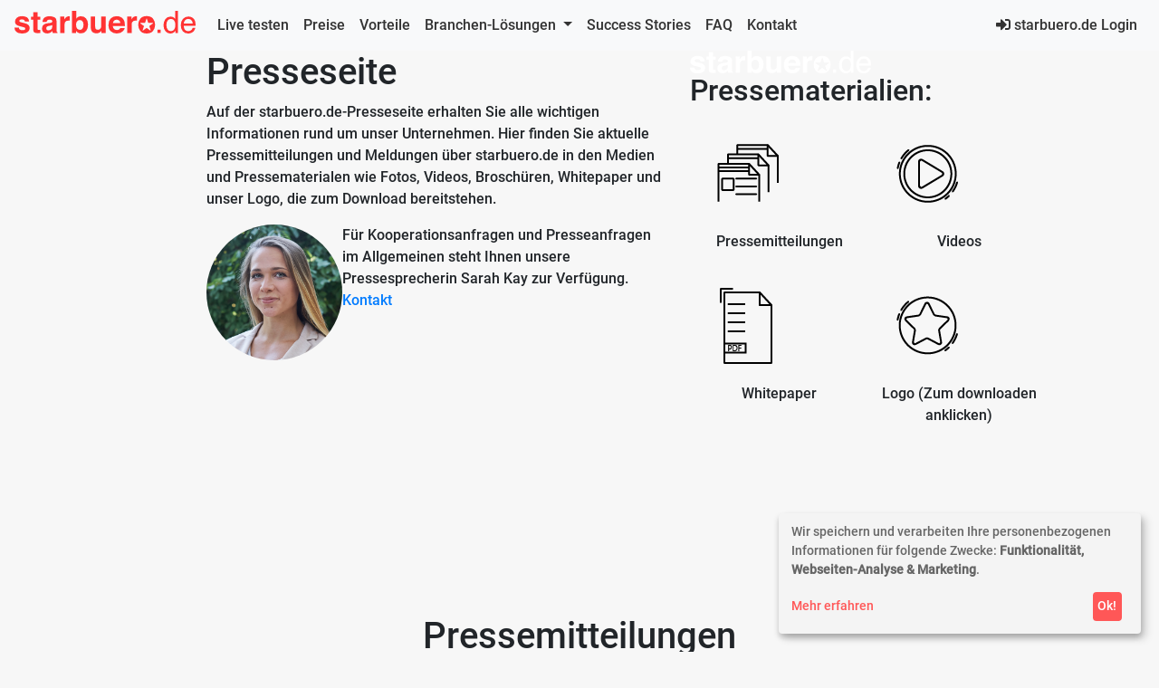

--- FILE ---
content_type: text/html; charset=UTF-8
request_url: https://www.starbuero.de/presseberichte
body_size: 33074
content:
<!doctype html>
<html lang="de">
  <head>
    <!-- Required meta tags -->
    <meta charset="utf-8">
    <meta name="viewport" content="width=device-width, initial-scale=1, shrink-to-fit=no">
    <meta name="title" content="starbuero.de: Telefonservice vom Testsieger. Zuverlässige Anrufannahme für nur 0,59€.">        
    <meta property="og:image" content="https://www.starbuero.de/themes/starbuero/assets/starbuero/images/Logo_red.jpg"/>
    <meta name="ahrefs-site-verification" content="5ace268da16d9ccf04204b6f7d41a57aec69b694d97871d062f8ab11a545d830">
            <meta name="description" content="Telefonservice & Büroservice ohne Fixkosten ✔ 0,59€/Bearbeitungsminute ✔ 24/7 Erreichbarkeit ✔ Kein Mindestumsatz ✔ freundlich & kompetent ✔"/>
            
            <meta name="title" content="Telefonservice & Büroservice">
            
            <title>starbuero.de | Telefonservice vom Testsieger</title>
        
             
        
        
        
        
        
    <!-- The above 3 meta tags *must* come first in the head; any other head content must come *after* these tags -->    
        
    <!-- facebook verification-->
    <meta name="facebook-domain-verification" content="h369enbwl30tyfoa9erj8uss2q9wrb" />
    <!-- ahrefs verification-->
    <meta name="ahrefs-site-verification" content="733d991fd22bdd45ba61064e2ec29c3a8683263f512b59bf6179ab3499cbe629">
    
    <link rel="shortcut icon" href="https://www.starbuero.de/themes/starbuero/assets/starbuero/images/favicon.png">
    
    <!-- Font Awesome -->
    <link rel="preload" as="style" crossorigin href="https://use.fontawesome.com/releases/v5.3.1/css/all.css" integrity="sha384-mzrmE5qonljUremFsqc01SB46JvROS7bZs3IO2EmfFsd15uHvIt+Y8vEf7N7fWAU"> 
    <link rel="stylesheet" href="https://use.fontawesome.com/releases/v5.3.1/css/all.css" integrity="sha384-mzrmE5qonljUremFsqc01SB46JvROS7bZs3IO2EmfFsd15uHvIt+Y8vEf7N7fWAU" crossorigin >
    
    <!-- Font Awesome -->
    <script src="https://kit.fontawesome.com/9a5bdca4de.js" crossorigin="anonymous"></script>
    
    <style>
        @font-face {
            font-family: "Roboto";
            src: url("https://www.starbuero.de/themes/starbuero/assets/fonts/Roboto-Medium.ttf");
            }
        @font-face {
            font-family: "Open Sans";
            src: url("https://www.starbuero.de/themes/starbuero/assets/fonts/OpenSans-Medium.ttf");
            }
    </style>
    
             
        
    <!-- Modernizr -->
    <script src="https://www.starbuero.de/themes/starbuero/assets/javascript/modernizr-custom.js"></script>
    
    <!-- Bootstrap CSS -->
    <link rel="stylesheet" href="https://maxcdn.bootstrapcdn.com/bootstrap/4.0.0/css/bootstrap.min.css" integrity="sha384-Gn5384xqQ1aoWXA+058RXPxPg6fy4IWvTNh0E263XmFcJlSAwiGgFAW/dAiS6JXm" crossorigin="anonymous">
    
    <!-- starbuero.de CSS -->
    <link rel="preload" href="https://www.starbuero.de/themes/starbuero/assets/css/base.css" as="style">
    <link href="https://www.starbuero.de/themes/starbuero/assets/css/base.css" type="text/css" rel="stylesheet" media="screen,projection" />                    
	
    <!-- Klaro CSS -->
    <link rel="preload" href="https://www.starbuero.de/themes/starbuero/assets/css/klaro.css" as="style">
    <link href="https://www.starbuero.de/themes/starbuero/assets/css/klaro.css" type="text/css" rel="stylesheet" media="screen,projection" />

    
    <!-- jQuery -->
    <script src="https://ajax.googleapis.com/ajax/libs/jquery/3.5.1/jquery.min.js"></script>

    <!-- Google recaptcha -->
    <!--<script src="https://www.google.com/recaptcha/api.js"></script>-->
    
    <!--<script src="https://www.google.com/recaptcha/api.js?onload=onloadCallback&render=explicit" async defer></script>-->
    

    
    <!-- Anti-flicker snippet (recommended)  -->
    <style>.async-hide { opacity: 0 !important} </style>
    <script>(function(a,s,y,n,c,h,i,d,e){s.className+=' '+y;h.start=1*new Date;
    h.end=i=function(){s.className=s.className.replace(RegExp(' ?'+y),'')};
    (a[n]=a[n]||[]).hide=h;setTimeout(function(){i();h.end=null},c);h.timeout=c;
    })(window,document.documentElement,'async-hide','dataLayer',4000,
    {'OPT-T8RSVX9':true});</script>
    

    <!-- Tracking Codes -->
    <!-- Taboola Pixel Code -->
<script type='text/javascript'>
  window._tfa = window._tfa || [];
  window._tfa.push({notify: 'event', name: 'page_view', id: 1385745});
  !function (t, f, a, x) {
         if (!document.getElementById(x)) {
            t.async = 1;t.src = a;t.id=x;f.parentNode.insertBefore(t, f);
         }
  }(document.createElement('script'),
  document.getElementsByTagName('script')[0],
  '//cdn.taboola.com/libtrc/unip/1385745/tfa.js',
  'tb_tfa_script');
</script>
<!-- End of Taboola Pixel Code -->

<script>
  !function(){var analytics=window.analytics=window.analytics||[];if(!analytics.initialize)if(analytics.invoked)window.console&&console.error&&console.error("Segment snippet included twice.");else{analytics.invoked=!0;analytics.methods=["trackSubmit","trackClick","trackLink","trackForm","pageview","identify","reset","group","track","ready","alias","debug","page","screen","once","off","on","addSourceMiddleware","addIntegrationMiddleware","setAnonymousId","addDestinationMiddleware","register"];analytics.factory=function(e){return function(){if(window.analytics.initialized)return window.analytics[e].apply(window.analytics,arguments);var i=Array.prototype.slice.call(arguments);if(["track","screen","alias","group","page","identify"].indexOf(e)>-1){var c=document.querySelector("link[rel='canonical']");i.push({__t:"bpc",c:c&&c.getAttribute("href")||void 0,p:location.pathname,u:location.href,s:location.search,t:document.title,r:document.referrer})}i.unshift(e);analytics.push(i);return analytics}};for(var i=0;i<analytics.methods.length;i++){var key=analytics.methods[i];analytics[key]=analytics.factory(key)}analytics.load=function(key,i){var t=document.createElement("script");t.type="text/javascript";t.async=!0;t.src="https://cdn.segment.com/analytics.js/v1/" + key + "/analytics.min.js";var n=document.getElementsByTagName("script")[0];n.parentNode.insertBefore(t,n);analytics._loadOptions=i};analytics._writeKey="chiioMrucluPV0ZGWgFd8WBvxjdFh7VB";;analytics.SNIPPET_VERSION="5.2.0";
  analytics.load("chiioMrucluPV0ZGWgFd8WBvxjdFh7VB");
  analytics.page();
  }}();
</script>

<!-- Special code for pixel tracking -->
<script>
    function trackCustomPixel(url) {
        var img = document.createElement("img");
        img.setAttribute("src", url);
        img.setAttribute("height", 0)
        img.setAttribute("width", 0)
        img.setAttribute("style", "display: none")
    
        /* set other attributes here */
        document.body.appendChild(img);
    }
</script>
<!-- End Special code for pixel tracking -->
<script>
window.uetq = window.uetq || [];
window.uetq.push('consent', 'update', {
    'ad_storage': 'granted'
    });
</script>    
    <!-- Structured Data -->
    <script type="application/ld+json">
{
  "@context": "https://schema.org",
  "@graph": [
    {
      "@type": "Organization",
      "@id": "https://www.starbuero.de/#organization",
      "name": "starbuero.de",
      "url": "https://www.starbuero.de/",
      "logo": "https://www.starbuero.de/themes/starbuero/assets/starbuero/images/Logo_red.jpg",
      "sameAs": [
        "https://de.linkedin.com/company/starbuerode",
        "https://de.trustpilot.com/review/starbuero.de",
        "https://www.facebook.com/Starbuero/"
      ],
      "contactPoint": [
        {
          "@type": "ContactPoint",
          "contactType": "sales",
          "telephone": "0800 5826744",
          "areaServed": "DE",
          "availableLanguage": ["de","en"],
          "description": "Kostenlose Rufnummer nur innerhalb Deutschlands erreichbar.",
          "hoursAvailable": {
            "@type": "OpeningHoursSpecification",
            "dayOfWeek": ["Monday","Tuesday","Wednesday","Thursday","Friday"],
            "opens": "09:00",
            "closes": "17:00"
          }
        },
        {
          "@type": "ContactPoint",
          "contactType": "sales",
          "telephone": "+49-30-58914915",
          "areaServed": ["DE","AT","CH"],
          "availableLanguage": ["de","en"],
          "description": "Rufnummer für Anrufer aus Deutschland, Österreich und der Schweiz.",
          "hoursAvailable": {
            "@type": "OpeningHoursSpecification",
            "dayOfWeek": ["Monday","Tuesday","Wednesday","Thursday","Friday"],
            "opens": "09:00",
            "closes": "17:00"
          }
        },
        {
          "@type": "ContactPoint",
          "contactType": "customer support",
          "telephone": "+49-30-58914915",
          "areaServed": ["DE","AT","CH"],
          "availableLanguage": ["de","en"],
          "description": "Kundenservice für alle Regionen, 24/7 erreichbar."
        }
      ]
    },
    {
      "@type": "WebSite",
      "@id": "https://www.starbuero.de/#website",
      "url": "https://www.starbuero.de/",
      "name": "starbuero.de",
      "inLanguage": "de",
      "publisher": { "@id": "https://www.starbuero.de/#organization" }
    },
    {
      "@type": ["Service","ProfessionalService"],
      "@id": "https://www.starbuero.de/#telefonservice",
      "name": "Telefonservice für Unternehmen",
      "url": "https://www.starbuero.de/",
      "provider": { "@id": "https://www.starbuero.de/#organization" },
      "serviceType": "Externer Telefonservice / virtuelles Sekretariat",
      "areaServed": ["DE","AT","CH"],
      "description": "Anrufannahme im Firmennamen. 24/7 erreichbar. Notizen per E-Mail, App und optional SMS. Keine Grundgebühr."
    },
    {
      "@type": "ItemList",
      "@id": "https://www.starbuero.de/#branchenliste",
      "name": "Branchen",
      "itemListOrder": "http://schema.org/ItemListOrderAscending",
      "numberOfItems": 20,
      "itemListElement": [
        { "@type": "ListItem", "position": 1,  "name": "Anwälte",                      "url": "https://www.starbuero.de/anwaelte" },
        { "@type": "ListItem", "position": 2,  "name": "Ärzte",                        "url": "https://www.starbuero.de/aerzte" },
        { "@type": "ListItem", "position": 3,  "name": "Architekten",                  "url": "https://www.starbuero.de/architekten" },
        { "@type": "ListItem", "position": 4,  "name": "Beauty & Care",                "url": "https://www.starbuero.de/beautyandcare" },
        { "@type": "ListItem", "position": 5,  "name": "Callcenter-Lösungen",          "url": "https://www.starbuero.de/callcenter-loesungen" },
        { "@type": "ListItem", "position": 6,  "name": "E-Commerce",                   "url": "https://www.starbuero.de/ecommerce" },
        { "@type": "ListItem", "position": 7,  "name": "Fahrschulen",                  "url": "https://www.starbuero.de/fahrschulen" },
        { "@type": "ListItem", "position": 8,  "name": "Finanzberater",                "url": "https://www.starbuero.de/finanzberater" },
        { "@type": "ListItem", "position": 9,  "name": "Gastronomie",                  "url": "https://www.starbuero.de/gastronomie" },
        { "@type": "ListItem", "position": 10, "name": "Gemeinnützige Organisationen", "url": "https://www.starbuero.de/gemeinnuetzige-organisationen" },
        { "@type": "ListItem", "position": 11, "name": "Handwerk",                     "url": "https://www.starbuero.de/handwerk" },
        { "@type": "ListItem", "position": 12, "name": "Hotellerie",                   "url": "https://www.starbuero.de/hotellerie" },
        { "@type": "ListItem", "position": 13, "name": "Immobilienbranche",            "url": "https://www.starbuero.de/immobilienbranche" },
        { "@type": "ListItem", "position": 14, "name": "KMU's & Business",             "url": "https://www.starbuero.de/business" },
        { "@type": "ListItem", "position": 15, "name": "Notfall-Hotline",              "url": "https://www.starbuero.de/notfall-hotline" },
        { "@type": "ListItem", "position": 16, "name": "Physiotherapeuten",            "url": "https://www.starbuero.de/physiotherapeuten" },
        { "@type": "ListItem", "position": 17, "name": "Selbstständigkeit",            "url": "https://www.starbuero.de/selbststaendigkeit" },
        { "@type": "ListItem", "position": 18, "name": "Start-ups",                    "url": "https://www.starbuero.de/startups" },
        { "@type": "ListItem", "position": 19, "name": "Steuerberater",                "url": "https://www.starbuero.de/steuerberater" },
        { "@type": "ListItem", "position": 20, "name": "Versicherungsvermittler",      "url": "https://www.starbuero.de/versicherungsvermittler" }
      ]
    }
  ]
}
</script>    
    <!-- Google Optimize -->
    <script src="https://www.googleoptimize.com/optimize.js?id=OPT-T8RSVX9"></script>
    
  </head>
  <body>
    <!-- Google Tag Manager (noscript)
    <noscript><iframe src="https://www.googletagmanager.com/ns.html?id=GTM-PVKSLCT"
    height="0" width="0" style="display:none;visibility:hidden"></iframe></noscript>
    End Google Tag Manager (noscript) -->
    
    <nav class="navbar navbar-expand-lg navbar-light bg-light">
    <a href="https://www.starbuero.de">
        <div style="width: 200px;"><svg xmlns="http://www.w3.org/2000/svg" viewBox="0 0 808.87 102.54"><defs><style>.cls-1{fill:#ff5757;}</style></defs><title>starbuero.de</title><g id="Ebene_2" data-name="Ebene 2"><g id="Ebene_1-2" data-name="Ebene 1"><path class="cls-1" d="M19.6,76.36c.41,3.44,1.29,5.88,2.66,7.33q3.61,3.87,13.36,3.86a20.44,20.44,0,0,0,9.09-1.69,5.69,5.69,0,0,0,.66-10Q42.64,74.13,25.15,70q-12.6-3.12-17.76-7.8T2.24,48.9q0-10.24,8-17.6T33,23.94q13.86,0,22.6,5.53t10,19.09H46.25a11.39,11.39,0,0,0-2.1-5.9C42,40,38.39,38.72,33.26,38.72c-4.21,0-7.22.66-9,2a5.65,5.65,0,0,0-2.68,4.61,5.05,5.05,0,0,0,2.85,4.82q2.86,1.56,20.19,5.35,11.53,2.72,17.31,8.21a18.63,18.63,0,0,1,5.7,13.9,22.43,22.43,0,0,1-8.19,17.94q-8.19,7-25.32,7-17.46,0-25.78-7.36A23.87,23.87,0,0,1,0,76.36Z"/><path class="cls-1" d="M73.51,40.49V26.72H83.82V6.1H103V26.72h12V40.49H103V79.55q0,4.55,1.15,5.66t7.05,1.12l1.87,0,1.93-.1v14.44l-9.16.34q-13.7.48-18.71-4.75Q83.82,92.92,83.82,86V40.49Z"/><path class="cls-1" d="M156.85,55a30.36,30.36,0,0,0,7.72-1.7q4.17-1.75,4.17-5.49,0-4.55-3.2-6.27t-9.39-1.73q-6.93,0-9.83,3.39A13.93,13.93,0,0,0,143.58,50H124.92q.61-9.69,5.45-15.94,7.69-9.76,26.43-9.76a47.11,47.11,0,0,1,21.66,4.81q9.47,4.81,9.47,18.18V81.18q0,3.52.13,8.54c.14,2.54.52,4.25,1.16,5.16a6.94,6.94,0,0,0,2.85,2.24V100H171a21.59,21.59,0,0,1-1.22-4.2c-.23-1.31-.41-2.8-.54-4.48a39.89,39.89,0,0,1-9.28,7.4,28.08,28.08,0,0,1-14.19,3.59q-10.09,0-16.68-5.73T122.55,80.3q0-13.64,10.59-19.74,5.81-3.31,17.08-4.75Zm11.82,9a21.85,21.85,0,0,1-3.75,1.87,32.52,32.52,0,0,1-5.19,1.32l-4.4.81c-4.12.73-7.09,1.61-8.88,2.65a8.81,8.81,0,0,0-4.57,8.2q0,4.95,2.79,7.16a10.59,10.59,0,0,0,6.78,2.2,20.19,20.19,0,0,0,11.67-3.66q5.34-3.66,5.55-13.36Z"/><path class="cls-1" d="M245.35,24.31c.25,0,.8.06,1.66.1V44.22c-1.22-.14-2.3-.23-3.25-.28s-1.72-.06-2.31-.06q-11.65,0-15.66,7.59-2.23,4.28-2.24,13.16V100H204.08V26h18.45V38.93q4.49-7.39,7.8-10.11,5.43-4.55,14.11-4.54C244.8,24.28,245.1,24.29,245.35,24.31Z"/><path class="cls-1" d="M320.13,34.93q8.28,10.51,8.29,27.12,0,17.24-8.18,28.56T297.4,101.93q-9.19,0-14.79-3.66a29.44,29.44,0,0,1-7.23-7.6V100H256.33V.14h19.33V35.67a28,28,0,0,1,8.12-7.86q5.25-3.39,13.38-3.4Q311.83,24.41,320.13,34.93ZM304,80q4.17-6,4.17-15.87a35.41,35.41,0,0,0-2.05-13q-3.9-9.76-14.36-9.77t-14.56,9.56A35.57,35.57,0,0,0,275.11,64q0,9.49,4.24,15.73T292.28,86A13.41,13.41,0,0,0,304,80Z"/><path class="cls-1" d="M360.39,26V70.6c0,4.2.49,7.37,1.48,9.49q2.64,5.64,10.33,5.63,9.84,0,13.5-8a29.3,29.3,0,0,0,1.88-11.46V26h19.6V100H388.4V89.52c-.18.23-.64.9-1.36,2a13.59,13.59,0,0,1-2.57,3,26.74,26.74,0,0,1-8.75,5.56,29.91,29.91,0,0,1-9.91,1.49q-16.37,0-22.05-11.8-3.18-6.51-3.18-19.19V26Z"/><path class="cls-1" d="M473.66,27.54a30,30,0,0,1,12.78,10.94,36.28,36.28,0,0,1,5.89,15.28A95,95,0,0,1,493,68.43H439.13q.45,11.13,7.73,15.6a19.64,19.64,0,0,0,10.65,2.78q6.62,0,10.73-3.39a16.12,16.12,0,0,0,4-5.09H492q-.78,6.58-7.17,13.36-9.93,10.78-27.81,10.78a40.31,40.31,0,0,1-26-9.09q-11.28-9.1-11.28-29.6,0-19.2,10.18-29.46t26.44-10.25A42,42,0,0,1,473.66,27.54Zm-28.91,16.7q-4.1,4.21-5.15,11.44h33.3Q472.38,48,467.75,44a16.91,16.91,0,0,0-11.46-4Q448.85,40,444.75,44.24Z"/><path class="cls-1" d="M545.14,24.31c.25,0,.8.06,1.66.1V44.22c-1.22-.14-2.31-.23-3.25-.28s-1.72-.06-2.31-.06q-11.67,0-15.67,7.59-2.24,4.28-2.23,13.16V100H503.87V26h18.45V38.93q4.47-7.39,7.8-10.11,5.43-4.55,14.1-4.54C544.59,24.28,544.89,24.29,545.14,24.31Z"/><path class="cls-1" d="M638.75,85.18h14.17V100H638.75Z"/><path class="cls-1" d="M710.82,29.57a32.51,32.51,0,0,1,7.37,7.12V0h11.73V100h-11V89.86a26.38,26.38,0,0,1-10.07,9.7,28.73,28.73,0,0,1-13.31,3q-12.09,0-20.95-10.21t-8.84-27.16q0-15.87,8.07-27.5T696.91,26Q705.22,26,710.82,29.57ZM683.58,84q4.92,7.86,15.79,7.86,8.43,0,13.86-7.29t5.44-20.92q0-13.77-5.61-20.38a17.42,17.42,0,0,0-13.83-6.61,18.23,18.23,0,0,0-14.88,7.05q-5.7,7-5.7,20.76Q678.65,76.16,683.58,84Z"/><path class="cls-1" d="M792,29.33a27.47,27.47,0,0,1,11,9.39,32.51,32.51,0,0,1,4.86,12.82q1.08,5,1.08,16H756q.33,11.08,5.18,17.78t15,6.7q9.49,0,15.14-6.34a21.59,21.59,0,0,0,4.49-8.51h12a25.53,25.53,0,0,1-3.15,8.92,32.06,32.06,0,0,1-6,8,28.17,28.17,0,0,1-13.66,7.33,41.46,41.46,0,0,1-9.9,1.08,30.33,30.33,0,0,1-22.85-9.87Q743,82.82,743,65q0-17.51,9.44-28.42T777.05,25.7A32.75,32.75,0,0,1,792,29.33Zm4.37,28.52q-.74-7.93-3.43-12.68-5-8.82-16.61-8.82a18.34,18.34,0,0,0-14,6.07q-5.64,6.07-6,15.43Z"/><path class="cls-1" d="M618.82,35.39q-9.36-11.73-28.42-11.72T562,35.39q-9.35,11.73-9.36,27.72,0,16.26,9.36,27.81t28.42,11.55q19.05,0,28.42-11.55t9.35-27.81Q628.17,47.12,618.82,35.39Zm-.39,21.55L602.25,68.7s0,0,0,0l6.18,19a1.18,1.18,0,0,1-.43,1.32,1.2,1.2,0,0,1-.7.23,1.17,1.17,0,0,1-.69-.23L590.41,77.32h0L574.27,89a1.26,1.26,0,0,1-1.28.15,1.18,1.18,0,0,1-.61-1.43l6.18-19a0,0,0,0,0,0,0L562.43,57a1.26,1.26,0,0,1-.54-1.16,1.19,1.19,0,0,1,1.18-1h20l0,0,6.18-19a1.19,1.19,0,0,1,2.26,0l6.18,19,0,0h19.92a1.25,1.25,0,0,1,1.12.62A1.18,1.18,0,0,1,618.43,56.94Z"/></g></g></svg>
    </div></a>
    <button class="navbar-toggler" type="button" data-toggle="collapse" data-target="#navbar" aria-controls="navbar" aria-expanded="false" aria-label="Toggle navigation">
        <span class="navbar-toggler-icon"></span>
    </button>
    <div class="collapse navbar-collapse" id="navbar">
        <ul class="navbar-nav mr-auto mt-2 mt-lg-0 pl-0 pl-md-3">
            <li class="nav-item">
                <a class="nav-link visit-livetest-navigation" title="Live testen" href="https://www.starbuero.de/livetest" style="color: #333;">Live testen</a>
            </li>
            <li class="nav-item">
                <a class="nav-link" title="Preise" href="https://www.starbuero.de/preise" style="color: #333;">Preise</a>
            </li>
            <li class="nav-item">
                <a class="nav-link" title="Vorteile" href="https://www.starbuero.de/vorteile" style="color: #333;">Vorteile</a>
            </li>            
            <li class="nav-item dropdown">
                <a class="nav-link dropdown-toggle" id="branchen" role="button" data-toggle="dropdown" aria-haspopup="true" aria-expanded="false" style="color: #333;">
                    Branchen-Lösungen
                </a>
                <div class="dropdown-menu bg-light" aria-labelledby="branchen">
                    <a class="dropdown-item" title="Anwälte" href="/anwaelte" style="color: #333;">Anwälte</a>
                    <a class="dropdown-item" title="Ärzte" href="/aerzte" style="color: #333;">Ärzte</a>
                    <a class="dropdown-item" title="Architekten" href="/architekten" style="color: #333;">Architekten</a>
                    <a class="dropdown-item" title="Beauty & Care" href="/beautyandcare" style="color: #333;">Beauty & Care</a>
                    <a class="dropdown-item" title="E-Commerce" href="/ecommerce" style="color: #333;">E-Commerce</a>
                    <a class="dropdown-item" title="Finanzberater" href="/finanzberater" style="color: #333;">Finanzberater</a>
                    <a class="dropdown-item" title="Gastronomie" href="/gastronomie" style="color: #333;">Gastronomie</a>
                    <a class="dropdown-item" title="Gemeinnützige Organisationen" href="/gemeinnuetzige-organisationen" style="color: #333;">Gemeinnützige Organisationen</a>
                    <a class="dropdown-item" title="Groß- & Mittelstandskunden" href="/business" style="color: #333;">Groß- & Mittelstandskunden</a>
                    <a class="dropdown-item" title="Handwerk" href="/handwerk" style="color: #333;">Handwerk</a>
                    <a class="dropdown-item" title="Hotellerie" href="/hotellerie" style="color: #333;">Hotellerie</a>
                    <a class="dropdown-item" title="Immobilienbranche" href="/immobilienbranche" style="color: #333;">Immobilienbranche</a>
                    <a class="dropdown-item" title="Notfall-Hotline" href="/notfall-hotline" style="color: #333;">Notfall-Hotline</a>
                    <a class="dropdown-item" title="Physiotherapeuten" href="/physiotherapeuten" style="color: #333;">Physiotherapeuten</a>
                    <a class="dropdown-item" title="Selbstständigkeit" href="/selbststaendigkeit" style="color: #333;">Selbstständigkeit</a>
                    <a class="dropdown-item" title="Start-ups" href="/startups" style="color: #333;">Start-ups</a>
                    <a class="dropdown-item" title="Steuerberater" href="/steuerberater" style="color: #333;">Steuerberater</a>
                </div>
            </li>
            <li class="nav-item">
                <a class="nav-link" title="Success Stories" href="https://www.starbuero.de/success-stories" style="color: #333;">Success Stories</a>
            </li>
            <li class="nav-item">
                <a class="nav-link" title="FAQ" href="https://www.starbuero.de/faq" style="color: #333;">FAQ</a>
            </li>
            <li class="nav-item">
                <a class="nav-link" title="Kontakt" href="https://www.starbuero.de/kontakt" style="color: #333;">Kontakt</a>
            </li>
        </ul>
        <ul class="navbar-nav ml-lg-auto">
            <li class="nav-item">
                <a class="nav-link" title="starbuero.de Login" href="https://backend.starbuero.de" target="_blank" style="color: #333;"><i class="fas fa-sign-in-alt"></i> starbuero.de Login</a>
            </li>
        </ul>
    </div>
</nav>    <section class="background-image background-press navbar-padding min-height-100">
    <div class="container-fluid">
        <div class="row">
            <div class="col-lg-5 col-md-4 offset-lg-2">
                 <h1 class="foss fs-38 fs-bold">Presseseite</h1>
                <p class="">Auf der starbuero.de-Presseseite erhalten Sie alle wichtigen Informationen
                    rund um unser Unternehmen. Hier finden Sie aktuelle Pressemitteilungen
                    und Meldungen über starbuero.de in den Medien und Pressematerialen
                    wie Fotos, Videos, Broschüren, Whitepaper und unser Logo, die zum
                    Download bereitstehen.</p>
                <div class="contact-frame clearfix content-heading" >
                    <img style="with: 150px; height: 150px;" src="https://www.starbuero.de/themes/starbuero/assets/starbuero/images/Bild_Presse2.png"
                    alt="Avatar" class="avatar rounded-circle float-left">
                    <p>Für Kooperationsanfragen und Presseanfragen im Allgemeinen steht
                        Ihnen unsere Pressesprecherin Sarah Kay zur Verfügung. <a href="#contact">Kontakt</a>
                    </p>
                </div>
            </div>
            <div class="col-lg-4 col-xl-4 d-none d-lg-block">
                <div class="test-live-wrapper">
                    <div class="tab">
                        <img class="head-logo" alt="Brand" src="https://www.starbuero.de/themes/starbuero/assets/starbuero/images/starbuero_logo.png">
                    </div>
                    <div class="test-live-container-outer">
                        <div class="test-live-container-inner">
                             <h2>Pressematerialien:</h2>
                            <div class="row">
                                <div class="col-xl-6 col-lg-6 pr-0">
                                    <div class="icons-border-bottom icons-border-right pr-10"> <a href="#presseMitteilungen" style="text-decoration: none;color: inherit;">

                                        <img alt="Pressemitteilungen" class="img-fluid pl-15" src="https://www.starbuero.de/themes/starbuero/assets/starbuero/images/icons/SB_Headicon-Pressemitteilungen.png">

                                        <p class="text-center p-icons foss">Pressemitteilungen</p>

                                    </a>
                                    </div>
                                    <div class="icons-border-bottom icons-border-right pr-10"> 
                                        <a href="#presseWhitepaper" style="text-decoration: none;color: inherit;">
                                        <img alt="Whitepaper" class="img-fluid pl-15" src="https://www.starbuero.de/themes/starbuero/assets/starbuero/images/icons/SB_Headicon-Whitepaper.png">
                                        <p class="text-center p-icons foss">Whitepaper
                                            <br>
                                            <br>
                                            <br>
                                        </p>
                                    </div>
                                    <div class="icons-border-right pr-10">
                                        <!--<a href="#presseMaterialien" style="text-decoration: none;color: inherit;"> -->
                                        <img alt="Broschüren" class="img-fluid pl-10" style="opacity: 0;"
                                        src="https://www.starbuero.de/themes/starbuero/assets/starbuero/images/icons/SB_Headicon-Brosch&#xFC;ren.png">
                                        <!-- <p class="text-center p-icons foss">Broschüren</p>

                                        </a>-->
                                    </div>
                                </div>
                                <div class="col-xl-6 col-lg-6 pl-0">
                                    <div class="icons-border-bottom"> <a href="https://www.youtube.com/watch?v=iS8fPIhWbOk&t" target="_blank"
                                        style="text-decoration: none;color: inherit;">

                                        <img alt="Videos" class="img-fluid pl-15" src="https://www.starbuero.de/themes/starbuero/assets/starbuero/images/icons/SB_Headicon-Video.png">

                                        <p class="text-center p-icons foss">Videos</p>

                                    </a>
                                    </div>
                                    <div class="icons-border-bottom">
                                        <a href="https://www.starbuero.de/themes/starbuero/assets/starbuero/images/Starbuero-Logo.png"
                                        download="starbuero-logo" style="text-decoration: none;color: inherit;">

                                        <img alt="Logo" class="img-fluid pl-10" src="https://www.starbuero.de/themes/starbuero/assets/starbuero/images/icons/SB_Headicon-Logo.png">

                                        <p class="text-center p-icons foss">Logo (Zum downloaden anklicken)</p>

                                        </a>
                                    </div>
                                    <div>
                                        <!--<a href="#presseMaterialien" style="text-decoration: none;color: inherit;"> -->
                                        <img alt="Medien" class="img-fluid pl-10" style="opacity: 0;" src="https://www.starbuero.de/themes/starbuero/assets/starbuero/images/icons/SB_Headicon-Medien.png">
                                        <p class="text-center p-icons foss" style="opacity: 0;">starbuero.de
                                            <br>in den Medien</p>
                                    </div>
                                </div>
                            </div>
                        </div>
                    </div>
                </div>
            </div>
            <div class="col-12 col-md-7 offset-md-1 d-lg-none d-xl-none">
                <div class="test-live-wrapper">
                    <div class="tab">
                        <img alt="Brand" src="https://www.starbuero.de/themes/starbuero/assets/starbuero/images/starbuero_logo.png">
                    </div>
                    <div class="test-live-container-outer">
                        <div class="test-live-container-inner">
                             <h3 class="pressArticleTitle">Pressematerialien:</h3>
                            <div class="row">
                                <div class="col-6 pr-0">
                                    <div class="icons-border-bottom icons-border-right"> <a href="#presseMitteilungen" style="text-decoration: none;color: inherit;">

                                        <img alt="Pressemitteilungen" class="img-fluid" src="https://www.starbuero.de/themes/starbuero/assets/starbuero/images/icons/SB_Headicon-Pressemitteilungen.png">

                                        <p class="text-center p-icons foss">Pressemitteilungen</p>

                                        </a>
                                    </div>
                                    <div class="icons-border-bottom icons-border-right"> 
                                        <a href="#presseMaterialien" style="text-decoration: none;color: inherit;">
                                            <img alt="Whitepaper" class="img-fluid" src="https://www.starbuero.de/themes/starbuero/assets/starbuero/images/icons/SB_Headicon-Whitepaper.png">
                                            <p class="text-center p-icons foss">Whitepaper</p>
                                        </div>
                                    <div class="icons-border-right">
                                     <a href="https://www.starbuero.de/themes/starbuero/assets/starbuero/images/Starbuero-Logo.png"
                                        download="starbuero-logo" style="text-decoration: none;color: inherit;">

                                        <img alt="Logo" class="img-fluid" src="https://www.starbuero.de/themes/starbuero/assets/starbuero/images/icons/SB_Headicon-Logo.png">

                                        <p class="text-center p-icons foss">Logo (Zum downloaden anklicken)</p>

                                        </a> 
                                    </div>
                                </div>
                                <div class="col-6 pl-0">
                                    <div class="icons-border-bottom"> <a href="https://www.youtube.com/watch?v=iS8fPIhWbOk&t=3s" target="_blank"
                                        style="text-decoration: none;color: inherit;">

                                        <img alt="Videos" class="img-fluid" src="https://www.starbuero.de/themes/starbuero/assets/starbuero/images/icons/SB_Headicon-Video.png">

                                        <p class="text-center p-icons foss">Videos</p>

                                        </a> 
                                    </div>
                                    <div class="icons-border-bottom">
                                        <!-- <a href="#presseMaterialien" style="text-decoration: none;color:
                                        inherit;"> -->
                                        <img alt="Broschüren" class="img-fluid" style="opacity: 100;" src="https://www.starbuero.de/themes/starbuero/assets/starbuero/images/icons/SB_Headicon-Brosch&#xFC;ren.png">
                                        <p class="text-center p-icons foss" style="opacity: 100;">Broschüren
                                            <br>
                                        </p>
                                        <!-- </a> -->
                                    </div>
                                    <div>
                                        <!-- <a href="#presseMaterialien" style="text-decoration: none;color:
                                        inherit;"> -->
                                        <img alt="Medien" class="img-fluid" style="opacity: 0;" src="https://www.starbuero.de/themes/starbuero/assets/starbuero/images/icons/SB_Headicon-Medien.png">
                                        <p class="text-center p-icons foss" style="opacity: 0;">starbuero.de
                                            <br>in den Medien</p>
                                    </div>
                                </div>
                            </div>
                        </div>
                    </div>
                </div>
            </div>
        </div>
    </div>
</section>

<section class="mt-40 mb-40" id="presseMitteilungen">
    <div class="container-fluid">
        <h1 class="fosl fs-20 fs-bold text-center d-block d-sm-none">Pressemitteilungen</h1>
        <h1 class="fosl fs-38 fs-bold text-center d-none d-sm-block">Pressemitteilungen</h1>
        <div class="bg-gray row">
            
    <div class="container press-container">
    <div class="row">
        <div class="col-lg-5">
            <img class="img-fluid" src="https://www.starbuero.de/storage/app/media/PM-Schl%C3%BCsseldienst.png" title="Der Schlüssel zum Erfolg – wie Schlüsseldienste durch 24-Stunden Notdienst-Hotlines ihren Erfolg steigern">
        </div>
        <div class="col-lg-7">
            <div class="row bordered">
                <div class="col-lg-6">
                     <h3 class="pressArticleTitle">Der Schlüssel zum Erfolg – wie Schlüsseldienste durch 24-Stunden Notdienst-Hotlines ihren Erfolg steigern</h3>
                </div>
                <div class="col-lg-6 d-none d-sm-block"> <span class="float-right">
                    <img class="img-fluid icon-image-inline" src="https://www.starbuero.de/themes/starbuero/assets/starbuero/images/Presseseite-Magazin.png"> 
                    <a href="https://www.portalderwirtschaft.de/pressemitteilung/344066/der-schluessel-zum-erfolg-wie-schluesseldienste-durch-24-stunden-notdienst-hotlines-ihren-erfolg-steigern.html" target="_blank">Portal der Wirtschaft</a>
                    <img class="img-fluid" src="https://www.starbuero.de/themes/starbuero/assets/starbuero/images/icons/SB_Icon-Date.png" style="display:inline">
                    13.07.2021
                    </span>
                </div>
                <div class="col-12 d-block d-sm-none mb-5"> <span class="fs-12 float-left">
                    <img class="img-fluid icon-image-inline" src="https://www.starbuero.de/themes/starbuero/assets/starbuero/images/Presseseite-Magazin.png"> 
                    <a href="https://www.portalderwirtschaft.de/pressemitteilung/344066/der-schluessel-zum-erfolg-wie-schluesseldienste-durch-24-stunden-notdienst-hotlines-ihren-erfolg-steigern.html" target="_blank">Portal der Wirtschaft</a>
                    <img class="img-fluid" src="https://www.starbuero.de/themes/starbuero/assets/starbuero/images/icons/SB_Icon-Date.png" style="display:inline">
                    13.07.2021
                    </span>
                </div>
            </div>
            <div class="row">
                <div class="col-lg-12">
	


Berlin, 13.07.2021: Die durchschnittliche Wartezeit auf einen Schlüsseldienst bei Buchung einer Türöffnung liegt deutschlandweit bei 65 Minuten. Hinzu kommt die Zeit, die es braucht, einen Schlüsseldienst rauszusuchen und zu erreichen. Durch eine dauerhaft erreichbare Hotline kann ein Schlü... <a href="https://www.starbuero.de/presseberichtebs4/der-schlussel-zum-erfolg-wie-schlusseldienste-durch-24-stunden-notdienst-hotlines-ihren-erfolg-steigern">Mehr anzeigen</a>
                </div>
            </div>
        </div>
    </div>
</div>    <div class="container press-container">
    <div class="row">
        <div class="col-lg-5">
            <img class="img-fluid" src="https://www.starbuero.de/storage/app/media/PM-Friseursalons.png" title="Wie Friseursalons von einem Telefonservice profitieren - weniger Stress und mehr frisierte Köpfe">
        </div>
        <div class="col-lg-7">
            <div class="row bordered">
                <div class="col-lg-6">
                     <h3 class="pressArticleTitle">Wie Friseursalons von einem Telefonservice profitieren - weniger Stress und mehr frisierte Köpfe</h3>
                </div>
                <div class="col-lg-6 d-none d-sm-block"> <span class="float-right">
                    <img class="img-fluid icon-image-inline" src="https://www.starbuero.de/themes/starbuero/assets/starbuero/images/Presseseite-Magazin.png"> 
                    <a href="https://www.pressebox.de/pressemitteilung/starbro/Wie-Friseursalons-von-einem-Telefonservice-profitieren-weniger-Stress-und-mehr-frisierte-Koepfe/boxid/1066642" target="_blank">Presse Box</a>
                    <img class="img-fluid" src="https://www.starbuero.de/themes/starbuero/assets/starbuero/images/icons/SB_Icon-Date.png" style="display:inline">
                    05.07.2021
                    </span>
                </div>
                <div class="col-12 d-block d-sm-none mb-5"> <span class="fs-12 float-left">
                    <img class="img-fluid icon-image-inline" src="https://www.starbuero.de/themes/starbuero/assets/starbuero/images/Presseseite-Magazin.png"> 
                    <a href="https://www.pressebox.de/pressemitteilung/starbro/Wie-Friseursalons-von-einem-Telefonservice-profitieren-weniger-Stress-und-mehr-frisierte-Koepfe/boxid/1066642" target="_blank">Presse Box</a>
                    <img class="img-fluid" src="https://www.starbuero.de/themes/starbuero/assets/starbuero/images/icons/SB_Icon-Date.png" style="display:inline">
                    05.07.2021
                    </span>
                </div>
            </div>
            <div class="row">
                <div class="col-lg-12">
	


Nicht nur an Samstagstagen klingelt das Telefon bei vielen Friseursalons nahezu ununterbrochen. Um diesem Anrufvolumen gerecht zu werden und gleichzeitig keinen Kunden im Salon zu vernachlässigen, hilft ein externer Telefonservice weiter, der Salons entlastet und ständige Erreichbarkeit sic... <a href="https://www.starbuero.de/presseberichtebs4/wie-friseursalons-von-einem-telefonservice-profitieren-weniger-stress-und-mehr-frisierte-kopfe">Mehr anzeigen</a>
                </div>
            </div>
        </div>
    </div>
</div>    <div class="container press-container">
    <div class="row">
        <div class="col-lg-5">
            <img class="img-fluid" src="https://www.starbuero.de/storage/app/media/PM-Outsourcing.png" title="Outsourcing – der Weg zu effizienteren Prozessen und mehr Entlastung für Start-up Gründer">
        </div>
        <div class="col-lg-7">
            <div class="row bordered">
                <div class="col-lg-6">
                     <h3 class="pressArticleTitle">Outsourcing – der Weg zu effizienteren Prozessen und mehr Entlastung für Start-up Gründer</h3>
                </div>
                <div class="col-lg-6 d-none d-sm-block"> <span class="float-right">
                    <img class="img-fluid icon-image-inline" src="https://www.starbuero.de/themes/starbuero/assets/starbuero/images/Presseseite-Magazin.png"> 
                    <a href="https://www.pr-echo.de/outsourcing-der-weg-zu-effizienteren-prozessen-und-mehr-entlastung-fuer-start-up-gruender/" target="_blank">PR Echo</a>
                    <img class="img-fluid" src="https://www.starbuero.de/themes/starbuero/assets/starbuero/images/icons/SB_Icon-Date.png" style="display:inline">
                    22.06.2021
                    </span>
                </div>
                <div class="col-12 d-block d-sm-none mb-5"> <span class="fs-12 float-left">
                    <img class="img-fluid icon-image-inline" src="https://www.starbuero.de/themes/starbuero/assets/starbuero/images/Presseseite-Magazin.png"> 
                    <a href="https://www.pr-echo.de/outsourcing-der-weg-zu-effizienteren-prozessen-und-mehr-entlastung-fuer-start-up-gruender/" target="_blank">PR Echo</a>
                    <img class="img-fluid" src="https://www.starbuero.de/themes/starbuero/assets/starbuero/images/icons/SB_Icon-Date.png" style="display:inline">
                    22.06.2021
                    </span>
                </div>
            </div>
            <div class="row">
                <div class="col-lg-12">
	


Die ersten Schritte sind bereits erfolgt: Mit einer innovativen und zukunftsorientierten Idee soll das eigene Start-up gegründet werden. Der Businessplan steht und erste Mitarbeiter wurden mit an Bord geholt. Insbesondere die Gründungsphase ist für Start-up Gründer spannend, denn hier werde... <a href="https://www.starbuero.de/presseberichtebs4/outsourcing-der-weg-zu-effizienteren-prozessen-und-mehr-entlastung-fur-start-grunder">Mehr anzeigen</a>
                </div>
            </div>
        </div>
    </div>
</div>    <div class="container press-container">
    <div class="row">
        <div class="col-lg-5">
            <img class="img-fluid" src="https://www.starbuero.de/storage/app/media/PM-Physiotherapie.png" title="Wie Physiotherapeuten stressfrei und kostengünstig telefonische Erreichbarkeit garantieren können">
        </div>
        <div class="col-lg-7">
            <div class="row bordered">
                <div class="col-lg-6">
                     <h3 class="pressArticleTitle">Wie Physiotherapeuten stressfrei und kostengünstig telefonische Erreichbarkeit garantieren können</h3>
                </div>
                <div class="col-lg-6 d-none d-sm-block"> <span class="float-right">
                    <img class="img-fluid icon-image-inline" src="https://www.starbuero.de/themes/starbuero/assets/starbuero/images/Presseseite-Magazin.png"> 
                    <a href="https://www.portalderwirtschaft.de/pressemitteilung/342370/wie-physiotherapeuten-stressfrei-und-kostenguenstig-telefonische-erreichbarkeit-garantieren-koennen.html" target="_blank">Portal der Wirtschaft</a>
                    <img class="img-fluid" src="https://www.starbuero.de/themes/starbuero/assets/starbuero/images/icons/SB_Icon-Date.png" style="display:inline">
                    14.06.2021
                    </span>
                </div>
                <div class="col-12 d-block d-sm-none mb-5"> <span class="fs-12 float-left">
                    <img class="img-fluid icon-image-inline" src="https://www.starbuero.de/themes/starbuero/assets/starbuero/images/Presseseite-Magazin.png"> 
                    <a href="https://www.portalderwirtschaft.de/pressemitteilung/342370/wie-physiotherapeuten-stressfrei-und-kostenguenstig-telefonische-erreichbarkeit-garantieren-koennen.html" target="_blank">Portal der Wirtschaft</a>
                    <img class="img-fluid" src="https://www.starbuero.de/themes/starbuero/assets/starbuero/images/icons/SB_Icon-Date.png" style="display:inline">
                    14.06.2021
                    </span>
                </div>
            </div>
            <div class="row">
                <div class="col-lg-12">
	


Physiotherapeuten kennen das Problem, sie sind gerade mitten in einer Behandlung und plötzlich klingelt das Telefon und die Rezeption ist nicht mehr besetzt. Sie können den Patienten nicht einfach verlassen, also geht der Anrufbeantworter an und genervte Erstanrufer versuchen direkt die näc... <a href="https://www.starbuero.de/presseberichtebs4/wie-physiotherapeuten-stressfrei-und-kostengunstig-telefonische-erreichbarkeit-garantieren-konnen">Mehr anzeigen</a>
                </div>
            </div>
        </div>
    </div>
</div>    <div class="container press-container">
    <div class="row">
        <div class="col-lg-5">
            <img class="img-fluid" src="https://www.starbuero.de/storage/app/media/PM-Handwerk-S%C3%A4ge.png" title="Der beste Tipp für Handwerker: Sicherstellung der telefonischen Erreichbarkeit">
        </div>
        <div class="col-lg-7">
            <div class="row bordered">
                <div class="col-lg-6">
                     <h3 class="pressArticleTitle">Der beste Tipp für Handwerker: Sicherstellung der telefonischen Erreichbarkeit</h3>
                </div>
                <div class="col-lg-6 d-none d-sm-block"> <span class="float-right">
                    <img class="img-fluid icon-image-inline" src="https://www.starbuero.de/themes/starbuero/assets/starbuero/images/Presseseite-Magazin.png"> 
                    <a href="https://www.pressebox.de/pressemitteilung/starbro/Der-beste-Tipp-fuer-Handwerker-Sicherstellung-der-telefonischen-Erreichbarkeit/boxid/1062503" target="_blank">Presse Box</a>
                    <img class="img-fluid" src="https://www.starbuero.de/themes/starbuero/assets/starbuero/images/icons/SB_Icon-Date.png" style="display:inline">
                    08.06.2021
                    </span>
                </div>
                <div class="col-12 d-block d-sm-none mb-5"> <span class="fs-12 float-left">
                    <img class="img-fluid icon-image-inline" src="https://www.starbuero.de/themes/starbuero/assets/starbuero/images/Presseseite-Magazin.png"> 
                    <a href="https://www.pressebox.de/pressemitteilung/starbro/Der-beste-Tipp-fuer-Handwerker-Sicherstellung-der-telefonischen-Erreichbarkeit/boxid/1062503" target="_blank">Presse Box</a>
                    <img class="img-fluid" src="https://www.starbuero.de/themes/starbuero/assets/starbuero/images/icons/SB_Icon-Date.png" style="display:inline">
                    08.06.2021
                    </span>
                </div>
            </div>
            <div class="row">
                <div class="col-lg-12">
	


Zufriedene Kunden und vor allem Ruhe, um sich auf ihre Arbeit fokussieren zu können – das wünschen sich viele Handwerker. Dass der Alltag aber anders aussieht, ist ein bekanntes Problem. Dabei ist die Lösung gar nicht kompliziert. Handwerksbetriebe, die einen externen Sekretariatsservice nu... <a href="https://www.starbuero.de/presseberichtebs4/der-beste-tipp-fur-handwerker-sicherstellung-der-telefonischen-erreichbarkeit">Mehr anzeigen</a>
                </div>
            </div>
        </div>
    </div>
</div>    <div class="container press-container">
    <div class="row">
        <div class="col-lg-5">
            <img class="img-fluid" src="https://www.starbuero.de/storage/app/media/PM_Autoh%C3%A4user.jpg" title="5 Tipps, die Ihrem Autohaus Erfolg bringen und eine Corona-Vollbremsung verhindern">
        </div>
        <div class="col-lg-7">
            <div class="row bordered">
                <div class="col-lg-6">
                     <h3 class="pressArticleTitle">5 Tipps, die Ihrem Autohaus Erfolg bringen und eine Corona-Vollbremsung verhindern</h3>
                </div>
                <div class="col-lg-6 d-none d-sm-block"> <span class="float-right">
                    <img class="img-fluid icon-image-inline" src="https://www.starbuero.de/themes/starbuero/assets/starbuero/images/Presseseite-Magazin.png"> 
                    <a href="https://www.fair-news.de/2867000/5-tipps-die-ihrem-autohaus-erfolg-bringen-und-eine-corona-vollbremsung-verhindern" target="_blank">fair-NEWS</a>
                    <img class="img-fluid" src="https://www.starbuero.de/themes/starbuero/assets/starbuero/images/icons/SB_Icon-Date.png" style="display:inline">
                    01.06.2021
                    </span>
                </div>
                <div class="col-12 d-block d-sm-none mb-5"> <span class="fs-12 float-left">
                    <img class="img-fluid icon-image-inline" src="https://www.starbuero.de/themes/starbuero/assets/starbuero/images/Presseseite-Magazin.png"> 
                    <a href="https://www.fair-news.de/2867000/5-tipps-die-ihrem-autohaus-erfolg-bringen-und-eine-corona-vollbremsung-verhindern" target="_blank">fair-NEWS</a>
                    <img class="img-fluid" src="https://www.starbuero.de/themes/starbuero/assets/starbuero/images/icons/SB_Icon-Date.png" style="display:inline">
                    01.06.2021
                    </span>
                </div>
            </div>
            <div class="row">
                <div class="col-lg-12">
	


Ob Gebraucht-, oder Neuwagen, ein Autohaus ist für viele Kunden beim Autokauf eine wichtige Anlaufstelle. Doch nicht nur die Corona-Pandemie macht Autohäusern zu schaffen. Die Konkurrenz ist hoch und die Auswahl im Umkreis groß. Um sich vom Wettbewerb zu differenzieren, mit Online-Anbietern... <a href="https://www.starbuero.de/presseberichtebs4/5-tipps-die-ihrem-autohaus-erfolg-bringen-und-eine-corona-vollbremsung-verhindern">Mehr anzeigen</a>
                </div>
            </div>
        </div>
    </div>
</div>    <div class="container press-container">
    <div class="row">
        <div class="col-lg-5">
            <img class="img-fluid" src="https://www.starbuero.de/storage/app/media/PM-Immo-KW19.jpg" title="Wie ein Telefonservice die zuverlässige Erreichbarkeit von Architektenbüros sicherstellt">
        </div>
        <div class="col-lg-7">
            <div class="row bordered">
                <div class="col-lg-6">
                     <h3 class="pressArticleTitle">Wie ein Telefonservice die zuverlässige Erreichbarkeit von Architektenbüros sicherstellt</h3>
                </div>
                <div class="col-lg-6 d-none d-sm-block"> <span class="float-right">
                    <img class="img-fluid icon-image-inline" src="https://www.starbuero.de/themes/starbuero/assets/starbuero/images/Presseseite-Magazin.png"> 
                    <a href="https://www.pressebox.de/pressemitteilung/starbro/Wie-ein-Telefonservice-die-zuverlaessige-Erreichbarkeit-von-Architektenbueros-sicherstellt/boxid/1059101" target="_blank">Presse Box</a>
                    <img class="img-fluid" src="https://www.starbuero.de/themes/starbuero/assets/starbuero/images/icons/SB_Icon-Date.png" style="display:inline">
                    14.05.2021
                    </span>
                </div>
                <div class="col-12 d-block d-sm-none mb-5"> <span class="fs-12 float-left">
                    <img class="img-fluid icon-image-inline" src="https://www.starbuero.de/themes/starbuero/assets/starbuero/images/Presseseite-Magazin.png"> 
                    <a href="https://www.pressebox.de/pressemitteilung/starbro/Wie-ein-Telefonservice-die-zuverlaessige-Erreichbarkeit-von-Architektenbueros-sicherstellt/boxid/1059101" target="_blank">Presse Box</a>
                    <img class="img-fluid" src="https://www.starbuero.de/themes/starbuero/assets/starbuero/images/icons/SB_Icon-Date.png" style="display:inline">
                    14.05.2021
                    </span>
                </div>
            </div>
            <div class="row">
                <div class="col-lg-12">
	


Architekten gestalten attraktive Lebensräume, indem sie moderne Gestaltung mit der Nutzung vor allem ökologischer Ressourcen verbinden. Dabei sehen sie sich immer komplexeren digitalen Möglichkeiten, aber auch Herausforderungen gegenüber, die ihren Arbeitsbereich verschieben und kaum Zeit f... <a href="https://www.starbuero.de/presseberichtebs4/wie-ein-telefonservice-die-zuverlassige-erreichbarkeit-von-architektenburos-sicherstellt">Mehr anzeigen</a>
                </div>
            </div>
        </div>
    </div>
</div>    <div class="container press-container">
    <div class="row">
        <div class="col-lg-5">
            <img class="img-fluid" src="https://www.starbuero.de/storage/app/media/PM-Anw%C3%A4lte-Erreichbarkeit.jpg" title="So leicht ist eine zuverlässige Erreichbarkeit in Kanzleien heutzutage">
        </div>
        <div class="col-lg-7">
            <div class="row bordered">
                <div class="col-lg-6">
                     <h3 class="pressArticleTitle">So leicht ist eine zuverlässige Erreichbarkeit in Kanzleien heutzutage</h3>
                </div>
                <div class="col-lg-6 d-none d-sm-block"> <span class="float-right">
                    <img class="img-fluid icon-image-inline" src="https://www.starbuero.de/themes/starbuero/assets/starbuero/images/Presseseite-Magazin.png"> 
                    <a href="https://www.firmenpresse.de/pressinfo1897966.html" target="_blank">firmenpresse</a>
                    <img class="img-fluid" src="https://www.starbuero.de/themes/starbuero/assets/starbuero/images/icons/SB_Icon-Date.png" style="display:inline">
                    03.05.2021
                    </span>
                </div>
                <div class="col-12 d-block d-sm-none mb-5"> <span class="fs-12 float-left">
                    <img class="img-fluid icon-image-inline" src="https://www.starbuero.de/themes/starbuero/assets/starbuero/images/Presseseite-Magazin.png"> 
                    <a href="https://www.firmenpresse.de/pressinfo1897966.html" target="_blank">firmenpresse</a>
                    <img class="img-fluid" src="https://www.starbuero.de/themes/starbuero/assets/starbuero/images/icons/SB_Icon-Date.png" style="display:inline">
                    03.05.2021
                    </span>
                </div>
            </div>
            <div class="row">
                <div class="col-lg-12">
	


Mandanten fordern von ihren Anwälten eine zuverlässige Erreichbarkeit – doch dies kann zu einer wahren Herausforderung werden. Zwischen Gerichtsterminen, Mandantengesprächen und der Aktenbearbeitung bleibt nicht viel Zeit, Anrufe und E-Mails im Blick zu behalten. Die Lösung: ein externer Se... <a href="https://www.starbuero.de/presseberichtebs4/so-leicht-ist-eine-zuverlassige-erreichbarkeit-kanzleien-heutzutage">Mehr anzeigen</a>
                </div>
            </div>
        </div>
    </div>
</div>    <div class="container press-container">
    <div class="row">
        <div class="col-lg-5">
            <img class="img-fluid" src="https://www.starbuero.de/storage/app/media/PM-Speditionen.jpg" title="Telefonische Erreichbarkeit - wie Speditionen einfach ihre Kundenzufriedenheit steigern">
        </div>
        <div class="col-lg-7">
            <div class="row bordered">
                <div class="col-lg-6">
                     <h3 class="pressArticleTitle">Telefonische Erreichbarkeit - wie Speditionen einfach ihre Kundenzufriedenheit steigern</h3>
                </div>
                <div class="col-lg-6 d-none d-sm-block"> <span class="float-right">
                    <img class="img-fluid icon-image-inline" src="https://www.starbuero.de/themes/starbuero/assets/starbuero/images/Presseseite-Magazin.png"> 
                    <a href="https://www.pressebox.de/pressemitteilung/starbro/Telefonische-Erreichbarkeit-wie-Speditionen-einfach-ihre-Kundenzufriedenheit-steigern/boxid/1055934" target="_blank">Presse Box</a>
                    <img class="img-fluid" src="https://www.starbuero.de/themes/starbuero/assets/starbuero/images/icons/SB_Icon-Date.png" style="display:inline">
                    26.04.2021
                    </span>
                </div>
                <div class="col-12 d-block d-sm-none mb-5"> <span class="fs-12 float-left">
                    <img class="img-fluid icon-image-inline" src="https://www.starbuero.de/themes/starbuero/assets/starbuero/images/Presseseite-Magazin.png"> 
                    <a href="https://www.pressebox.de/pressemitteilung/starbro/Telefonische-Erreichbarkeit-wie-Speditionen-einfach-ihre-Kundenzufriedenheit-steigern/boxid/1055934" target="_blank">Presse Box</a>
                    <img class="img-fluid" src="https://www.starbuero.de/themes/starbuero/assets/starbuero/images/icons/SB_Icon-Date.png" style="display:inline">
                    26.04.2021
                    </span>
                </div>
            </div>
            <div class="row">
                <div class="col-lg-12">Sei es eine verspätete Lieferung oder eine Reklamation: Speditionen haben täglich einen intensiven Kundenkontakt, der in 90% der Fälle telefonisch erfolgt. Kapazitäten und Kundenwünsche werden stets angepasst und für diesen individuellen Kundenservice muss viel Zeit eingeplant werden, denn keiner mö... <a href="https://www.starbuero.de/presseberichtebs4/telefonische-erreichbarkeit-wie-speditionen-einfach-ihre-kundenzufriedenheit-steigern">Mehr anzeigen</a>
                </div>
            </div>
        </div>
    </div>
</div>    <div class="container press-container">
    <div class="row">
        <div class="col-lg-5">
            <img class="img-fluid" src="https://www.starbuero.de/storage/app/media/PM-Erreichbarkeit-Steinseifer.webp" title="Was Kunden wirklich wollen: sichere Erreichbarkeit und freundlicher Service">
        </div>
        <div class="col-lg-7">
            <div class="row bordered">
                <div class="col-lg-6">
                     <h3 class="pressArticleTitle">Was Kunden wirklich wollen: sichere Erreichbarkeit und freundlicher Service</h3>
                </div>
                <div class="col-lg-6 d-none d-sm-block"> <span class="float-right">
                    <img class="img-fluid icon-image-inline" src="https://www.starbuero.de/themes/starbuero/assets/starbuero/images/Presseseite-Magazin.png"> 
                    <a href="https://steinseifer.com/blog/blog-archiv/sichere-telefonische-erreichbarkeit-im-handwerk.html" target="_blank">Steinseifer Blog</a>
                    <img class="img-fluid" src="https://www.starbuero.de/themes/starbuero/assets/starbuero/images/icons/SB_Icon-Date.png" style="display:inline">
                    21.04.2021
                    </span>
                </div>
                <div class="col-12 d-block d-sm-none mb-5"> <span class="fs-12 float-left">
                    <img class="img-fluid icon-image-inline" src="https://www.starbuero.de/themes/starbuero/assets/starbuero/images/Presseseite-Magazin.png"> 
                    <a href="https://steinseifer.com/blog/blog-archiv/sichere-telefonische-erreichbarkeit-im-handwerk.html" target="_blank">Steinseifer Blog</a>
                    <img class="img-fluid" src="https://www.starbuero.de/themes/starbuero/assets/starbuero/images/icons/SB_Icon-Date.png" style="display:inline">
                    21.04.2021
                    </span>
                </div>
            </div>
            <div class="row">
                <div class="col-lg-12">
	


Die Digitalisierung geht im Handwerk peu à peu voran. Gut, dass die meisten Unternehmen nicht nur die Notwendigkeit, sondern auch die Vorteile darin erkannt haben und mit professioneller Unterstützung den Sprung in die Digitalisierung wagen. Welche Faktoren dabei eine wichtige Rolle für Sie... <a href="https://www.starbuero.de/presseberichtebs4/was-kunden-wirklich-wollen-sichere-erreichbarkeit-und-freundlicher-service">Mehr anzeigen</a>
                </div>
            </div>
        </div>
    </div>
</div>    <div class="container press-container">
    <div class="row">
        <div class="col-lg-5">
            <img class="img-fluid" src="https://www.starbuero.de/storage/app/media/PM_Erreichbarkeit-bei-Immobilienmaklern.png" title="So leicht garantieren Makler einen ausgezeichneten Kundenservice">
        </div>
        <div class="col-lg-7">
            <div class="row bordered">
                <div class="col-lg-6">
                     <h3 class="pressArticleTitle">So leicht garantieren Makler einen ausgezeichneten Kundenservice</h3>
                </div>
                <div class="col-lg-6 d-none d-sm-block"> <span class="float-right">
                    <img class="img-fluid icon-image-inline" src="https://www.starbuero.de/themes/starbuero/assets/starbuero/images/Presseseite-Magazin.png"> 
                    <a href="https://www.pressebox.de/pressemitteilung/starbro/So-leicht-garantieren-Makler-einen-ausgezeichneten-Kundenservice/boxid/1054736" target="_blank">Presse Box</a>
                    <img class="img-fluid" src="https://www.starbuero.de/themes/starbuero/assets/starbuero/images/icons/SB_Icon-Date.png" style="display:inline">
                    19.04.2021
                    </span>
                </div>
                <div class="col-12 d-block d-sm-none mb-5"> <span class="fs-12 float-left">
                    <img class="img-fluid icon-image-inline" src="https://www.starbuero.de/themes/starbuero/assets/starbuero/images/Presseseite-Magazin.png"> 
                    <a href="https://www.pressebox.de/pressemitteilung/starbro/So-leicht-garantieren-Makler-einen-ausgezeichneten-Kundenservice/boxid/1054736" target="_blank">Presse Box</a>
                    <img class="img-fluid" src="https://www.starbuero.de/themes/starbuero/assets/starbuero/images/icons/SB_Icon-Date.png" style="display:inline">
                    19.04.2021
                    </span>
                </div>
            </div>
            <div class="row">
                <div class="col-lg-12">
	


Der Immobilienmarkt in Deutschland boomt. Das derzeitige Angebot an Immobilien hält der stetig steigenden Nachfrage kaum Stand. Die Konkurrenz zwischen den Maklern ist enorm. Durch einen sehr guten Kundenservice jedoch können Sie sich als Makler vom Wettbewerb absetzen. Entscheidend dafür: ... <a href="https://www.starbuero.de/presseberichtebs4/so-leicht-garantieren-makler-einen-ausgezeichneten-kundenservice">Mehr anzeigen</a>
                </div>
            </div>
        </div>
    </div>
</div>    <div class="container press-container">
    <div class="row">
        <div class="col-lg-5">
            <img class="img-fluid" src="https://www.starbuero.de/storage/app/media/pexels-andrea-piacquadio-3932787-1.jpg" title="So wichtig wie die Buchhaltung: sichere Erreichbarkeit für Ihre Kunden">
        </div>
        <div class="col-lg-7">
            <div class="row bordered">
                <div class="col-lg-6">
                     <h3 class="pressArticleTitle">So wichtig wie die Buchhaltung: sichere Erreichbarkeit für Ihre Kunden</h3>
                </div>
                <div class="col-lg-6 d-none d-sm-block"> <span class="float-right">
                    <img class="img-fluid icon-image-inline" src="https://www.starbuero.de/themes/starbuero/assets/starbuero/images/Presseseite-Magazin.png"> 
                    <a href="https://www.kontolino.de/so-wichtig-wie-die-buchhaltung-sichere-erreichbarkeit-fuer-ihre-kunden/" target="_blank">Kontolino</a>
                    <img class="img-fluid" src="https://www.starbuero.de/themes/starbuero/assets/starbuero/images/icons/SB_Icon-Date.png" style="display:inline">
                    16.04.2021
                    </span>
                </div>
                <div class="col-12 d-block d-sm-none mb-5"> <span class="fs-12 float-left">
                    <img class="img-fluid icon-image-inline" src="https://www.starbuero.de/themes/starbuero/assets/starbuero/images/Presseseite-Magazin.png"> 
                    <a href="https://www.kontolino.de/so-wichtig-wie-die-buchhaltung-sichere-erreichbarkeit-fuer-ihre-kunden/" target="_blank">Kontolino</a>
                    <img class="img-fluid" src="https://www.starbuero.de/themes/starbuero/assets/starbuero/images/icons/SB_Icon-Date.png" style="display:inline">
                    16.04.2021
                    </span>
                </div>
            </div>
            <div class="row">
                <div class="col-lg-12">
	



	


Saubere Buchhaltung und sichere Erreichbarkeit: Zwei Säulen für den langfristigen Unternehmenserfolg von Selbstständigen und Freiberuflern. Wer hier auf professionelle Unterstützung setzt, kann nur gewinnen. Denn das Unternehmen wird deutlich entlastet; der Arbeitsalltag strukturie... <a href="https://www.starbuero.de/presseberichtebs4/so-wichtig-wie-die-buchhaltung-sichere-erreichbarkeit-fur-ihre-kunden">Mehr anzeigen</a>
                </div>
            </div>
        </div>
    </div>
</div>    <div class="container press-container">
    <div class="row">
        <div class="col-lg-5">
            <img class="img-fluid" src="https://www.starbuero.de/storage/app/media/PM_E-Commerce_m%C3%A4rz.jpg" title="Die Pandemie ändert unser Konsumverhalten: E-Commerce gewinnt an Bedeutung">
        </div>
        <div class="col-lg-7">
            <div class="row bordered">
                <div class="col-lg-6">
                     <h3 class="pressArticleTitle">Die Pandemie ändert unser Konsumverhalten: E-Commerce gewinnt an Bedeutung</h3>
                </div>
                <div class="col-lg-6 d-none d-sm-block"> <span class="float-right">
                    <img class="img-fluid icon-image-inline" src="https://www.starbuero.de/themes/starbuero/assets/starbuero/images/Presseseite-Magazin.png"> 
                    <a href="https://www.pressebox.de/pressemitteilung/starbro/Die-Pandemie-aendert-unser-Konsumverhalten-E-Commerce-gewinnt-an-Bedeutung/boxid/1053521?utm_source=Belegmail&amp;utm_medium=Email&amp;utm_campaign=Aktiv" target="_blank">Presse Box</a>
                    <img class="img-fluid" src="https://www.starbuero.de/themes/starbuero/assets/starbuero/images/icons/SB_Icon-Date.png" style="display:inline">
                    12.04.2021
                    </span>
                </div>
                <div class="col-12 d-block d-sm-none mb-5"> <span class="fs-12 float-left">
                    <img class="img-fluid icon-image-inline" src="https://www.starbuero.de/themes/starbuero/assets/starbuero/images/Presseseite-Magazin.png"> 
                    <a href="https://www.pressebox.de/pressemitteilung/starbro/Die-Pandemie-aendert-unser-Konsumverhalten-E-Commerce-gewinnt-an-Bedeutung/boxid/1053521?utm_source=Belegmail&amp;utm_medium=Email&amp;utm_campaign=Aktiv" target="_blank">Presse Box</a>
                    <img class="img-fluid" src="https://www.starbuero.de/themes/starbuero/assets/starbuero/images/icons/SB_Icon-Date.png" style="display:inline">
                    12.04.2021
                    </span>
                </div>
            </div>
            <div class="row">
                <div class="col-lg-12">Kunden, die von Geschäft zu Geschäft schlendern und gerne wiederkommen – das wünschen sich viele Einzelhändler. Dass der Alltag seit Beginn der Corona-Pandemie jedoch anders aussieht, ist die traurige Realität geworden. Viele Geschäfte passen sich mit Hilfe einer Online-Präsenz an, verpassen dabei j... <a href="https://www.starbuero.de/presseberichtebs4/die-pandemie-andert-unser-konsumverhalten-e-commerce-gewinnt-bedeutung">Mehr anzeigen</a>
                </div>
            </div>
        </div>
    </div>
</div>    <div class="container press-container">
    <div class="row">
        <div class="col-lg-5">
            <img class="img-fluid" src="https://www.starbuero.de/storage/app/media/PM_Internationale-Unternehmen.jpg" title="Eine externe Telefonzentrale: die professionelle Alternative für international agierende Unternehmen">
        </div>
        <div class="col-lg-7">
            <div class="row bordered">
                <div class="col-lg-6">
                     <h3 class="pressArticleTitle">Eine externe Telefonzentrale: die professionelle Alternative für international agierende Unternehmen</h3>
                </div>
                <div class="col-lg-6 d-none d-sm-block"> <span class="float-right">
                    <img class="img-fluid icon-image-inline" src="https://www.starbuero.de/themes/starbuero/assets/starbuero/images/Presseseite-Magazin.png"> 
                    <a href="https://www.pressebox.de/pressemitteilung/starbro/Eine-externe-Telefonzentrale-die-professionelle-Alternative-fuer-international-agierende-Unternehmen/boxid/1052980" target="_blank">Presse Box</a>
                    <img class="img-fluid" src="https://www.starbuero.de/themes/starbuero/assets/starbuero/images/icons/SB_Icon-Date.png" style="display:inline">
                    07.04.2021
                    </span>
                </div>
                <div class="col-12 d-block d-sm-none mb-5"> <span class="fs-12 float-left">
                    <img class="img-fluid icon-image-inline" src="https://www.starbuero.de/themes/starbuero/assets/starbuero/images/Presseseite-Magazin.png"> 
                    <a href="https://www.pressebox.de/pressemitteilung/starbro/Eine-externe-Telefonzentrale-die-professionelle-Alternative-fuer-international-agierende-Unternehmen/boxid/1052980" target="_blank">Presse Box</a>
                    <img class="img-fluid" src="https://www.starbuero.de/themes/starbuero/assets/starbuero/images/icons/SB_Icon-Date.png" style="display:inline">
                    07.04.2021
                    </span>
                </div>
            </div>
            <div class="row">
                <div class="col-lg-12">
	



	


Immer mehr Konzerne setzen in puncto telefonische Erreichbarkeit auf externe Lösungen – vor allem international agierende Unternehmen können ihren Kunden so über alle Zeitzonen hinweg einen professionellen Telefonservice garantieren. Dabei zahlt sich eine externe Telefonzentrale al... <a href="https://www.starbuero.de/presseberichtebs4/eine-externe-telefonzentrale-die-professionelle-alternative-fur-international-agierende-unternehmen">Mehr anzeigen</a>
                </div>
            </div>
        </div>
    </div>
</div>    <div class="container press-container">
    <div class="row">
        <div class="col-lg-5">
            <img class="img-fluid" src="https://www.starbuero.de/storage/app/media/PM_Telefonannahme_Einzelhandel.png" title="&#039;Call and Meet&#039; - mit Telefonassistenz echte Chance für den Einzelhandel">
        </div>
        <div class="col-lg-7">
            <div class="row bordered">
                <div class="col-lg-6">
                     <h3 class="pressArticleTitle">&#039;Call and Meet&#039; - mit Telefonassistenz echte Chance für den Einzelhandel</h3>
                </div>
                <div class="col-lg-6 d-none d-sm-block"> <span class="float-right">
                    <img class="img-fluid icon-image-inline" src="https://www.starbuero.de/themes/starbuero/assets/starbuero/images/Presseseite-Magazin.png"> 
                    <a href="https://www.pressebox.de/pressemitteilung/starbro/Call-and-Meet-mit-Telefonassistenz-echte-Chance-fuer-den-Einzelhandel/boxid/1048759" target="_blank">Presse Box</a>
                    <img class="img-fluid" src="https://www.starbuero.de/themes/starbuero/assets/starbuero/images/icons/SB_Icon-Date.png" style="display:inline">
                    10.03.2021
                    </span>
                </div>
                <div class="col-12 d-block d-sm-none mb-5"> <span class="fs-12 float-left">
                    <img class="img-fluid icon-image-inline" src="https://www.starbuero.de/themes/starbuero/assets/starbuero/images/Presseseite-Magazin.png"> 
                    <a href="https://www.pressebox.de/pressemitteilung/starbro/Call-and-Meet-mit-Telefonassistenz-echte-Chance-fuer-den-Einzelhandel/boxid/1048759" target="_blank">Presse Box</a>
                    <img class="img-fluid" src="https://www.starbuero.de/themes/starbuero/assets/starbuero/images/icons/SB_Icon-Date.png" style="display:inline">
                    10.03.2021
                    </span>
                </div>
            </div>
            <div class="row">
                <div class="col-lg-12">
	


Das Shoppen im lokalen Einzelhandel und der Besuch kultureller Einrichtungen sind vielerorts wieder möglich – wenn vorab ein Termin vereinbart wurde. Auf Geschäfte, Museen und Zoos kommt ein Mamutakt im Terminmanagement zu, denn die ausgehungerte Kundschaft steht schon in den Startlöchern. ... <a href="https://www.starbuero.de/presseberichtebs4/call-and-meet-mit-telefonassistenz-echte-chance-fur-den-einzelhandel">Mehr anzeigen</a>
                </div>
            </div>
        </div>
    </div>
</div>    <div class="container press-container">
    <div class="row">
        <div class="col-lg-5">
            <img class="img-fluid" src="https://www.starbuero.de/storage/app/media/PM_manuel-graubner-testimonial-film-1200x630-cropped.jpg.png" title="Manuel Graubner: »Bei Testimonial Videos besteht eine besondere Art von Ehrlichkeit!«">
        </div>
        <div class="col-lg-7">
            <div class="row bordered">
                <div class="col-lg-6">
                     <h3 class="pressArticleTitle">Manuel Graubner: »Bei Testimonial Videos besteht eine besondere Art von Ehrlichkeit!«</h3>
                </div>
                <div class="col-lg-6 d-none d-sm-block"> <span class="float-right">
                    <img class="img-fluid icon-image-inline" src="https://www.starbuero.de/themes/starbuero/assets/starbuero/images/Presseseite-Magazin.png"> 
                    <a href="https://filmpuls.info/interview-manuel-graubner/" target="_blank">Filmpuls</a>
                    <img class="img-fluid" src="https://www.starbuero.de/themes/starbuero/assets/starbuero/images/icons/SB_Icon-Date.png" style="display:inline">
                    10.03.2021
                    </span>
                </div>
                <div class="col-12 d-block d-sm-none mb-5"> <span class="fs-12 float-left">
                    <img class="img-fluid icon-image-inline" src="https://www.starbuero.de/themes/starbuero/assets/starbuero/images/Presseseite-Magazin.png"> 
                    <a href="https://filmpuls.info/interview-manuel-graubner/" target="_blank">Filmpuls</a>
                    <img class="img-fluid" src="https://www.starbuero.de/themes/starbuero/assets/starbuero/images/icons/SB_Icon-Date.png" style="display:inline">
                    10.03.2021
                    </span>
                </div>
            </div>
            <div class="row">
                <div class="col-lg-12">
	


Im Interview mit Manuel Graubner, freier Dokumentarfilmer, Kameramann, Producer und Werberegisseur, durften wir viele interessante und lustige Insights aus dem Leben eines Regisseurs erlangen. Er erzählt uns, was insbesondere den Dreh von Testimonial Videos für Unternehmen so spannend und a... <a href="https://www.starbuero.de/presseberichtebs4/manuel-graubner-bei-testimonial-videos-besteht-eine-besondere-art-von-ehrlichkeit">Mehr anzeigen</a>
                </div>
            </div>
        </div>
    </div>
</div>    <div class="container press-container">
    <div class="row">
        <div class="col-lg-5">
            <img class="img-fluid" src="https://www.starbuero.de/storage/app/media/PM-mehr-als-nur-call-center.jpg" title="Sekretariatsservice ist mehr als nur ein Call Center">
        </div>
        <div class="col-lg-7">
            <div class="row bordered">
                <div class="col-lg-6">
                     <h3 class="pressArticleTitle">Sekretariatsservice ist mehr als nur ein Call Center</h3>
                </div>
                <div class="col-lg-6 d-none d-sm-block"> <span class="float-right">
                    <img class="img-fluid icon-image-inline" src="https://www.starbuero.de/themes/starbuero/assets/starbuero/images/Presseseite-Magazin.png"> 
                    <a href="https://www.pictibe.de/sekretariatsservice-mehr-als-nur-call-center/" target="_blank">Pictibe</a>
                    <img class="img-fluid" src="https://www.starbuero.de/themes/starbuero/assets/starbuero/images/icons/SB_Icon-Date.png" style="display:inline">
                    26.02.2021
                    </span>
                </div>
                <div class="col-12 d-block d-sm-none mb-5"> <span class="fs-12 float-left">
                    <img class="img-fluid icon-image-inline" src="https://www.starbuero.de/themes/starbuero/assets/starbuero/images/Presseseite-Magazin.png"> 
                    <a href="https://www.pictibe.de/sekretariatsservice-mehr-als-nur-call-center/" target="_blank">Pictibe</a>
                    <img class="img-fluid" src="https://www.starbuero.de/themes/starbuero/assets/starbuero/images/icons/SB_Icon-Date.png" style="display:inline">
                    26.02.2021
                    </span>
                </div>
            </div>
            <div class="row">
                <div class="col-lg-12">
	


Der Begriff des Call Centers wird nicht selten mit negativen Aspekten assoziiert: Büros, voll mit unprofessionellen Menschen, die durcheinanderreden und dem Anrufer am anderen Ende der Leitung Produkte verkaufen wollen und immer wieder anrufen, um das Produkt so schnell wie möglich an den K... <a href="https://www.starbuero.de/presseberichtebs4/sekretariatsservice-ist-mehr-als-nur-ein-call-center">Mehr anzeigen</a>
                </div>
            </div>
        </div>
    </div>
</div>    <div class="container press-container">
    <div class="row">
        <div class="col-lg-5">
            <img class="img-fluid" src="https://www.starbuero.de/storage/app/media/PM_Terminkalenderfunktion.jpg" title="Endlich Entlastung im Terminmanagement - starbuero.de unterstützt mit Terminkalenderservice">
        </div>
        <div class="col-lg-7">
            <div class="row bordered">
                <div class="col-lg-6">
                     <h3 class="pressArticleTitle">Endlich Entlastung im Terminmanagement - starbuero.de unterstützt mit Terminkalenderservice</h3>
                </div>
                <div class="col-lg-6 d-none d-sm-block"> <span class="float-right">
                    <img class="img-fluid icon-image-inline" src="https://www.starbuero.de/themes/starbuero/assets/starbuero/images/Presseseite-Magazin.png"> 
                    <a href="https://www.pressebox.de/pressemitteilung/starbro/Endlich-Entlastung-im-Terminmanagement-starbuero-de-unterstuetzt-mit-Terminkalenderservice/boxid/1045773" target="_blank">Presse Box</a>
                    <img class="img-fluid" src="https://www.starbuero.de/themes/starbuero/assets/starbuero/images/icons/SB_Icon-Date.png" style="display:inline">
                    22.02.2021
                    </span>
                </div>
                <div class="col-12 d-block d-sm-none mb-5"> <span class="fs-12 float-left">
                    <img class="img-fluid icon-image-inline" src="https://www.starbuero.de/themes/starbuero/assets/starbuero/images/Presseseite-Magazin.png"> 
                    <a href="https://www.pressebox.de/pressemitteilung/starbro/Endlich-Entlastung-im-Terminmanagement-starbuero-de-unterstuetzt-mit-Terminkalenderservice/boxid/1045773" target="_blank">Presse Box</a>
                    <img class="img-fluid" src="https://www.starbuero.de/themes/starbuero/assets/starbuero/images/icons/SB_Icon-Date.png" style="display:inline">
                    22.02.2021
                    </span>
                </div>
            </div>
            <div class="row">
                <div class="col-lg-12">
	



	


Ein tägliches Problem, das so ziemlich alle Branchen eint: das Terminmanagement. Im laufenden Tagesgeschäft bedeutet es allzu oft Stress pur. Terminanfragen erreichen Praxen, Unternehmen und Betriebe in der Regel immer wieder zwischendurch per Telefon. Das belastet nicht nur die Mi... <a href="https://www.starbuero.de/presseberichtebs4/endlich-entlastung-im-terminmanagement-starbuerode-unterstutzt-mit-terminkalenderservice">Mehr anzeigen</a>
                </div>
            </div>
        </div>
    </div>
</div>    <div class="container press-container">
    <div class="row">
        <div class="col-lg-5">
            <img class="img-fluid" src="https://www.starbuero.de/storage/app/media/PM_Markt%C3%BCbersicht.jpg" title="Für mehr Effizienz und Entlastung im Praxisalltag: Telefon- und Sekretariatsservices im Überblick">
        </div>
        <div class="col-lg-7">
            <div class="row bordered">
                <div class="col-lg-6">
                     <h3 class="pressArticleTitle">Für mehr Effizienz und Entlastung im Praxisalltag: Telefon- und Sekretariatsservices im Überblick</h3>
                </div>
                <div class="col-lg-6 d-none d-sm-block"> <span class="float-right">
                    <img class="img-fluid icon-image-inline" src="https://www.starbuero.de/themes/starbuero/assets/starbuero/images/Presseseite-Magazin.png"> 
                    <a href="https://healthcare-startups.de/fuer-mehr-effizienz-und-entlastung-im-praxisalltag-telefon-und-sekretariatsservices-im-ueberblick/" target="_blank">Healthcare-Startups</a>
                    <img class="img-fluid" src="https://www.starbuero.de/themes/starbuero/assets/starbuero/images/icons/SB_Icon-Date.png" style="display:inline">
                    22.02.2021
                    </span>
                </div>
                <div class="col-12 d-block d-sm-none mb-5"> <span class="fs-12 float-left">
                    <img class="img-fluid icon-image-inline" src="https://www.starbuero.de/themes/starbuero/assets/starbuero/images/Presseseite-Magazin.png"> 
                    <a href="https://healthcare-startups.de/fuer-mehr-effizienz-und-entlastung-im-praxisalltag-telefon-und-sekretariatsservices-im-ueberblick/" target="_blank">Healthcare-Startups</a>
                    <img class="img-fluid" src="https://www.starbuero.de/themes/starbuero/assets/starbuero/images/icons/SB_Icon-Date.png" style="display:inline">
                    22.02.2021
                    </span>
                </div>
            </div>
            <div class="row">
                <div class="col-lg-12">Nicht nur Krankenhäuser und Praxen nutzen sowie schätzen die professionelle Unterstützung eines externen Telefon- und Sekretariatsservices, sondern auch zahlreiche Unternehmen oder Start-ups. Aus gutem Grund: Ein externer Sekretariats- und Telefonservice bringt Entlastungen für die Angestellten, ein... <a href="https://www.starbuero.de/presseberichtebs4/fur-mehr-effizienz-und-entlastung-im-praxisalltag-telefon-und-sekretariatsservices-im-uberblick">Mehr anzeigen</a>
                </div>
            </div>
        </div>
    </div>
</div>    <div class="container press-container">
    <div class="row">
        <div class="col-lg-5">
            <img class="img-fluid" src="https://www.starbuero.de/storage/app/media/PM_Erreichbarkeit-Gastronomie.jpg" title="Glückliche Gäste und entspannte Servicemitarbeiter dank einer externen Telefonassistenz">
        </div>
        <div class="col-lg-7">
            <div class="row bordered">
                <div class="col-lg-6">
                     <h3 class="pressArticleTitle">Glückliche Gäste und entspannte Servicemitarbeiter dank einer externen Telefonassistenz</h3>
                </div>
                <div class="col-lg-6 d-none d-sm-block"> <span class="float-right">
                    <img class="img-fluid icon-image-inline" src="https://www.starbuero.de/themes/starbuero/assets/starbuero/images/Presseseite-Magazin.png"> 
                    <a href="https://online-zeitung.de/2020/12/14/glueckliche-gaeste-und-entspannte-servicemitarbeiter-dank-einer-externen-telefonassistenz/" target="_blank">Online Zeitung</a>
                    <img class="img-fluid" src="https://www.starbuero.de/themes/starbuero/assets/starbuero/images/icons/SB_Icon-Date.png" style="display:inline">
                    14.12.2020
                    </span>
                </div>
                <div class="col-12 d-block d-sm-none mb-5"> <span class="fs-12 float-left">
                    <img class="img-fluid icon-image-inline" src="https://www.starbuero.de/themes/starbuero/assets/starbuero/images/Presseseite-Magazin.png"> 
                    <a href="https://online-zeitung.de/2020/12/14/glueckliche-gaeste-und-entspannte-servicemitarbeiter-dank-einer-externen-telefonassistenz/" target="_blank">Online Zeitung</a>
                    <img class="img-fluid" src="https://www.starbuero.de/themes/starbuero/assets/starbuero/images/icons/SB_Icon-Date.png" style="display:inline">
                    14.12.2020
                    </span>
                </div>
            </div>
            <div class="row">
                <div class="col-lg-12">Entlastung für die Servicemitarbeiter, glücklichere Gäste im Restaurant sowie am Telefon und eine optimale Buchungsauslastung. All das bringt eine externe Telefonassistenz in Form einer Reservierungsannahme mit sich.

Auch wenn es momentan schwer vorstellbar ist: Denken wir zurück an die Zeit, in ... <a href="https://www.starbuero.de/presseberichtebs4/gluckliche-gaste-und-entspannte-servicemitarbeiter-dank-einer-externen-telefonassistenz">Mehr anzeigen</a>
                </div>
            </div>
        </div>
    </div>
</div>    <div class="container press-container">
    <div class="row">
        <div class="col-lg-5">
            <img class="img-fluid" src="https://www.starbuero.de/storage/app/media/PM_Konzerne-1000-75.jpg" title="Wieso sich eine externe Telefonzentrale auch für Konzerne auszahlt">
        </div>
        <div class="col-lg-7">
            <div class="row bordered">
                <div class="col-lg-6">
                     <h3 class="pressArticleTitle">Wieso sich eine externe Telefonzentrale auch für Konzerne auszahlt</h3>
                </div>
                <div class="col-lg-6 d-none d-sm-block"> <span class="float-right">
                    <img class="img-fluid icon-image-inline" src="https://www.starbuero.de/themes/starbuero/assets/starbuero/images/Presseseite-Magazin.png"> 
                    <a href="https://online-zeitung.de/2020/12/14/wieso-sich-eine-externe-telefonzentrale-auch-fuer-konzerne-auszahlt/" target="_blank">Online Zeitung</a>
                    <img class="img-fluid" src="https://www.starbuero.de/themes/starbuero/assets/starbuero/images/icons/SB_Icon-Date.png" style="display:inline">
                    14.12.2020
                    </span>
                </div>
                <div class="col-12 d-block d-sm-none mb-5"> <span class="fs-12 float-left">
                    <img class="img-fluid icon-image-inline" src="https://www.starbuero.de/themes/starbuero/assets/starbuero/images/Presseseite-Magazin.png"> 
                    <a href="https://online-zeitung.de/2020/12/14/wieso-sich-eine-externe-telefonzentrale-auch-fuer-konzerne-auszahlt/" target="_blank">Online Zeitung</a>
                    <img class="img-fluid" src="https://www.starbuero.de/themes/starbuero/assets/starbuero/images/icons/SB_Icon-Date.png" style="display:inline">
                    14.12.2020
                    </span>
                </div>
            </div>
            <div class="row">
                <div class="col-lg-12">Immer mehr Konzerne setzen in puncto telefonische Erreichbarkeit auf externe Lösungen – und sparen dadurch bares Geld. Während ein eigenes Sekretariat und Callcenter kosten- und ressourcenintensiv sind, zahlt sich eine externe Telefonzentrale als qualitativ hochwertiger und zeitgleich kostengünstige... <a href="https://www.starbuero.de/presseberichtebs4/wieso-sich-eine-externe-telefonzentrale-auch-fur-konzerne-auszahlt">Mehr anzeigen</a>
                </div>
            </div>
        </div>
    </div>
</div>    <div class="container press-container">
    <div class="row">
        <div class="col-lg-5">
            <img class="img-fluid" src="https://www.starbuero.de/storage/app/media/PM_Sekretariatsservices-Vergleich.jpg" title="Wie Unternehmen von der richtigen Auswahl eines passenden Telefonservices profitieren">
        </div>
        <div class="col-lg-7">
            <div class="row bordered">
                <div class="col-lg-6">
                     <h3 class="pressArticleTitle">Wie Unternehmen von der richtigen Auswahl eines passenden Telefonservices profitieren</h3>
                </div>
                <div class="col-lg-6 d-none d-sm-block"> <span class="float-right">
                    <img class="img-fluid icon-image-inline" src="https://www.starbuero.de/themes/starbuero/assets/starbuero/images/Presseseite-Magazin.png"> 
                    <a href="https://online-zeitung.de/2020/12/14/wie-unternehmen-von-der-richtigen-auswahl-eines-passenden-telefonservices-profitieren/" target="_blank">Online Zeitung</a>
                    <img class="img-fluid" src="https://www.starbuero.de/themes/starbuero/assets/starbuero/images/icons/SB_Icon-Date.png" style="display:inline">
                    14.12.2020
                    </span>
                </div>
                <div class="col-12 d-block d-sm-none mb-5"> <span class="fs-12 float-left">
                    <img class="img-fluid icon-image-inline" src="https://www.starbuero.de/themes/starbuero/assets/starbuero/images/Presseseite-Magazin.png"> 
                    <a href="https://online-zeitung.de/2020/12/14/wie-unternehmen-von-der-richtigen-auswahl-eines-passenden-telefonservices-profitieren/" target="_blank">Online Zeitung</a>
                    <img class="img-fluid" src="https://www.starbuero.de/themes/starbuero/assets/starbuero/images/icons/SB_Icon-Date.png" style="display:inline">
                    14.12.2020
                    </span>
                </div>
            </div>
            <div class="row">
                <div class="col-lg-12">
	


Externe Telefonservices bieten durch die professionelle und kompetente Übernahme des Sekretariats im Namen ihrer Auftraggeber einen hohen Mehrwert für alle Unternehmen. Bei der Wahl des passenden Telefonservices unterscheiden sich die Anbieter hinsichtlich Leistungsumfang, Preismodell und Q... <a href="https://www.starbuero.de/presseberichtebs4/wie-unternehmen-von-der-richtigen-auswahl-eines-passenden-telefonservices-profitieren">Mehr anzeigen</a>
                </div>
            </div>
        </div>
    </div>
</div>    <div class="container press-container">
    <div class="row">
        <div class="col-lg-5">
            <img class="img-fluid" src="https://www.starbuero.de/storage/app/media/PM_Telefonassistenz-Mittelstand.jpg" title="Die Telefonassistenz – das unbekannte Must-Have im Mittelstand">
        </div>
        <div class="col-lg-7">
            <div class="row bordered">
                <div class="col-lg-6">
                     <h3 class="pressArticleTitle">Die Telefonassistenz – das unbekannte Must-Have im Mittelstand</h3>
                </div>
                <div class="col-lg-6 d-none d-sm-block"> <span class="float-right">
                    <img class="img-fluid icon-image-inline" src="https://www.starbuero.de/themes/starbuero/assets/starbuero/images/Presseseite-Magazin.png"> 
                    <a href="https://online-zeitung.de/2020/12/14/die-telefonassistenz-das-unbekannte-must-have-im-mittelstand/" target="_blank">Online Zeitung</a>
                    <img class="img-fluid" src="https://www.starbuero.de/themes/starbuero/assets/starbuero/images/icons/SB_Icon-Date.png" style="display:inline">
                    14.12.2020
                    </span>
                </div>
                <div class="col-12 d-block d-sm-none mb-5"> <span class="fs-12 float-left">
                    <img class="img-fluid icon-image-inline" src="https://www.starbuero.de/themes/starbuero/assets/starbuero/images/Presseseite-Magazin.png"> 
                    <a href="https://online-zeitung.de/2020/12/14/die-telefonassistenz-das-unbekannte-must-have-im-mittelstand/" target="_blank">Online Zeitung</a>
                    <img class="img-fluid" src="https://www.starbuero.de/themes/starbuero/assets/starbuero/images/icons/SB_Icon-Date.png" style="display:inline">
                    14.12.2020
                    </span>
                </div>
            </div>
            <div class="row">
                <div class="col-lg-12">Verwunderlich, aber ein Großteil der mittelständischen Unternehmen hat noch nie vom profitablen Service einer externen Telefonassistenz gehört. Dabei entgehen hierbei gerade kleineren und mittleren Unternehmen (KMU) echte Chancen auf Unterstützung im Tagesgeschäft, Entlastung im Terminmanagement und... <a href="https://www.starbuero.de/presseberichtebs4/die-telefonassistenz-das-unbekannte-must-have-im-mittelstand">Mehr anzeigen</a>
                </div>
            </div>
        </div>
    </div>
</div>    <div class="container press-container">
    <div class="row">
        <div class="col-lg-5">
            <img class="img-fluid" src="https://www.starbuero.de/storage/app/media/PM_E-Commerce_Vorweihnachtszeit.jpg" title="Wie eine externe Hotline das Vorweihnachtsgeschäft von Online-Shop-Betreibern massiv ankurbelt">
        </div>
        <div class="col-lg-7">
            <div class="row bordered">
                <div class="col-lg-6">
                     <h3 class="pressArticleTitle">Wie eine externe Hotline das Vorweihnachtsgeschäft von Online-Shop-Betreibern massiv ankurbelt</h3>
                </div>
                <div class="col-lg-6 d-none d-sm-block"> <span class="float-right">
                    <img class="img-fluid icon-image-inline" src="https://www.starbuero.de/themes/starbuero/assets/starbuero/images/Presseseite-Magazin.png"> 
                    <a href="https://www.pressebox.com/pressrelease/starbro/Wie-eine-externe-Hotline-das-Vorweihnachtsgeschaeft-von-Online-Shop-Betreibern-massiv-ankurbelt/boxid/1034725" target="_blank">Presse Box</a>
                    <img class="img-fluid" src="https://www.starbuero.de/themes/starbuero/assets/starbuero/images/icons/SB_Icon-Date.png" style="display:inline">
                    30.11.2020
                    </span>
                </div>
                <div class="col-12 d-block d-sm-none mb-5"> <span class="fs-12 float-left">
                    <img class="img-fluid icon-image-inline" src="https://www.starbuero.de/themes/starbuero/assets/starbuero/images/Presseseite-Magazin.png"> 
                    <a href="https://www.pressebox.com/pressrelease/starbro/Wie-eine-externe-Hotline-das-Vorweihnachtsgeschaeft-von-Online-Shop-Betreibern-massiv-ankurbelt/boxid/1034725" target="_blank">Presse Box</a>
                    <img class="img-fluid" src="https://www.starbuero.de/themes/starbuero/assets/starbuero/images/icons/SB_Icon-Date.png" style="display:inline">
                    30.11.2020
                    </span>
                </div>
            </div>
            <div class="row">
                <div class="col-lg-12">Entlastung für den Kundenservice, zufriedene Kunden und höhere Umsatzzahlen: Mit einer externen Hotline holen E-Commerce-Händler und Shop-Betreiber das Maximum aus der lukrativen Vorweihnachtszeit heraus – und sparen gleichzeitig Zeit, Nerven und Ressourcen.
	
	„Momentan kommt es durch die hohe An... <a href="https://www.starbuero.de/presseberichtebs4/wie-eine-externe-hotline-das-vorweihnachtsgeschaft-von-online-shop-betreibern-massiv-ankurbelt">Mehr anzeigen</a>
                </div>
            </div>
        </div>
    </div>
</div>    <div class="container press-container">
    <div class="row">
        <div class="col-lg-5">
            <img class="img-fluid" src="https://www.starbuero.de/storage/app/media/PM_Makler-Neu.jpg" title="Lösungen für Makler: Flexibilität im Kundenkontakt">
        </div>
        <div class="col-lg-7">
            <div class="row bordered">
                <div class="col-lg-6">
                     <h3 class="pressArticleTitle">Lösungen für Makler: Flexibilität im Kundenkontakt</h3>
                </div>
                <div class="col-lg-6 d-none d-sm-block"> <span class="float-right">
                    <img class="img-fluid icon-image-inline" src="https://www.starbuero.de/themes/starbuero/assets/starbuero/images/Presseseite-Magazin.png"> 
                    <a href="https://www.immo-magazin.de/loesungen-fuer-makler-flexibilitaet-im-kundenkontakt/" target="_blank">immo-magazin.de</a>
                    <img class="img-fluid" src="https://www.starbuero.de/themes/starbuero/assets/starbuero/images/icons/SB_Icon-Date.png" style="display:inline">
                    30.10.2020
                    </span>
                </div>
                <div class="col-12 d-block d-sm-none mb-5"> <span class="fs-12 float-left">
                    <img class="img-fluid icon-image-inline" src="https://www.starbuero.de/themes/starbuero/assets/starbuero/images/Presseseite-Magazin.png"> 
                    <a href="https://www.immo-magazin.de/loesungen-fuer-makler-flexibilitaet-im-kundenkontakt/" target="_blank">immo-magazin.de</a>
                    <img class="img-fluid" src="https://www.starbuero.de/themes/starbuero/assets/starbuero/images/icons/SB_Icon-Date.png" style="display:inline">
                    30.10.2020
                    </span>
                </div>
            </div>
            <div class="row">
                <div class="col-lg-12">Die „neue“ Immobilien-Branche - warum Flexibilität gefragt ist.

Massenbesichtigungen sind tabu, genauso wie der Handschlag bei der Immobilien-Besichtigung. Seit Corona sind die einst normalen Dinge im Makler-Alltag undenkbar geworden. Covid-19 hat auch die Immobilienbranche gründlich durchgerütte... <a href="https://www.starbuero.de/presseberichtebs4/losungen-fur-makler-flexibilitat-im-kundenkontakt">Mehr anzeigen</a>
                </div>
            </div>
        </div>
    </div>
</div>    <div class="container press-container">
    <div class="row">
        <div class="col-lg-5">
            <img class="img-fluid" src="https://www.starbuero.de/storage/app/media/PM_Praxis.jpg" title="Da freut sich der Patient: stressfreies Terminmanagement für Praxen">
        </div>
        <div class="col-lg-7">
            <div class="row bordered">
                <div class="col-lg-6">
                     <h3 class="pressArticleTitle">Da freut sich der Patient: stressfreies Terminmanagement für Praxen</h3>
                </div>
                <div class="col-lg-6 d-none d-sm-block"> <span class="float-right">
                    <img class="img-fluid icon-image-inline" src="https://www.starbuero.de/themes/starbuero/assets/starbuero/images/Presseseite-Magazin.png"> 
                    <a href="http://unternehmen-heute.de/news.php?newsid=673638" target="_blank">Unternehmen-heute</a>
                    <img class="img-fluid" src="https://www.starbuero.de/themes/starbuero/assets/starbuero/images/icons/SB_Icon-Date.png" style="display:inline">
                    26.10.2020
                    </span>
                </div>
                <div class="col-12 d-block d-sm-none mb-5"> <span class="fs-12 float-left">
                    <img class="img-fluid icon-image-inline" src="https://www.starbuero.de/themes/starbuero/assets/starbuero/images/Presseseite-Magazin.png"> 
                    <a href="http://unternehmen-heute.de/news.php?newsid=673638" target="_blank">Unternehmen-heute</a>
                    <img class="img-fluid" src="https://www.starbuero.de/themes/starbuero/assets/starbuero/images/icons/SB_Icon-Date.png" style="display:inline">
                    26.10.2020
                    </span>
                </div>
            </div>
            <div class="row">
                <div class="col-lg-12">Telefonische Erreichbarkeit in Arztpraxen
	
	Glückliche Patienten, ein strukturierter Terminkalender und weniger Stress im Praxisalltag - das wünschen sich viele Arztpraxen hierzulande. Dass der Alltag aber anders aussieht, ist ein bekanntes Problem. Dabei ist die Lösung gar nicht kompliziert. Pra... <a href="https://www.starbuero.de/presseberichtebs4/da-freut-sich-der-patient-stressfreies-terminmanagement-fur-praxen">Mehr anzeigen</a>
                </div>
            </div>
        </div>
    </div>
</div>    <div class="container press-container">
    <div class="row">
        <div class="col-lg-5">
            <img class="img-fluid" src="https://www.starbuero.de/storage/app/media/PM_Gr%C3%BCnder.jpg" title="Externes Sekretariat für Gründer">
        </div>
        <div class="col-lg-7">
            <div class="row bordered">
                <div class="col-lg-6">
                     <h3 class="pressArticleTitle">Externes Sekretariat für Gründer</h3>
                </div>
                <div class="col-lg-6 d-none d-sm-block"> <span class="float-right">
                    <img class="img-fluid icon-image-inline" src="https://www.starbuero.de/themes/starbuero/assets/starbuero/images/Presseseite-Magazin.png"> 
                    <a href="https://www.gruender.de/hr-office/externes-sekretariat-fuer-gruender/" target="_blank">Gründer.de</a>
                    <img class="img-fluid" src="https://www.starbuero.de/themes/starbuero/assets/starbuero/images/icons/SB_Icon-Date.png" style="display:inline">
                    26.10.2020
                    </span>
                </div>
                <div class="col-12 d-block d-sm-none mb-5"> <span class="fs-12 float-left">
                    <img class="img-fluid icon-image-inline" src="https://www.starbuero.de/themes/starbuero/assets/starbuero/images/Presseseite-Magazin.png"> 
                    <a href="https://www.gruender.de/hr-office/externes-sekretariat-fuer-gruender/" target="_blank">Gründer.de</a>
                    <img class="img-fluid" src="https://www.starbuero.de/themes/starbuero/assets/starbuero/images/icons/SB_Icon-Date.png" style="display:inline">
                    26.10.2020
                    </span>
                </div>
            </div>
            <div class="row">
                <div class="col-lg-12">

	Als Gründer hat man vieles – einen stressigen Arbeitsalltag, wenig Geld und den Wunsch, möglichst schnell professionell am Markt Fuß zu fassen. Daher setzen mehr und mehr Startups und Gründer auf die Unterstützung durch ein externes Sekretariat. Dieses hält im Tagesgeschäft den Rücken frei und ... <a href="https://www.starbuero.de/presseberichtebs4/externes-sekretariat-fur-grunder">Mehr anzeigen</a>
                </div>
            </div>
        </div>
    </div>
</div>    <div class="container press-container">
    <div class="row">
        <div class="col-lg-5">
            <img class="img-fluid" src="https://www.starbuero.de/storage/app/media/PM_Tools.jpg" title="Die vier effektivsten Tools &amp; Tricks für Selbstständige">
        </div>
        <div class="col-lg-7">
            <div class="row bordered">
                <div class="col-lg-6">
                     <h3 class="pressArticleTitle">Die vier effektivsten Tools &amp; Tricks für Selbstständige</h3>
                </div>
                <div class="col-lg-6 d-none d-sm-block"> <span class="float-right">
                    <img class="img-fluid icon-image-inline" src="https://www.starbuero.de/themes/starbuero/assets/starbuero/images/Presseseite-Magazin.png"> 
                    <a href="https://www.pressebox.de/pressemitteilung/mwc-mobile-world-communications-gmbh/Die-vier-effektivsten-Tools-Tricks-fuer-Selbststaendige/boxid/1028279" target="_blank">Presse Box</a>
                    <img class="img-fluid" src="https://www.starbuero.de/themes/starbuero/assets/starbuero/images/icons/SB_Icon-Date.png" style="display:inline">
                    21.10.2020
                    </span>
                </div>
                <div class="col-12 d-block d-sm-none mb-5"> <span class="fs-12 float-left">
                    <img class="img-fluid icon-image-inline" src="https://www.starbuero.de/themes/starbuero/assets/starbuero/images/Presseseite-Magazin.png"> 
                    <a href="https://www.pressebox.de/pressemitteilung/mwc-mobile-world-communications-gmbh/Die-vier-effektivsten-Tools-Tricks-fuer-Selbststaendige/boxid/1028279" target="_blank">Presse Box</a>
                    <img class="img-fluid" src="https://www.starbuero.de/themes/starbuero/assets/starbuero/images/icons/SB_Icon-Date.png" style="display:inline">
                    21.10.2020
                    </span>
                </div>
            </div>
            <div class="row">
                <div class="col-lg-12">Vier geniale Tools erobern momentan den Markt, die das Tagesgeschäft von Selbstständigen und Freiberuflern effektiv entlasten sollen. Was sie versprechen? Echte Unterstützung im Arbeitsalltag; mehr Zeit, Struktur und einfacheres Terminmanagement.

	

Hier geht es zum Artikel.
	Man sagt ja nicht... <a href="https://www.starbuero.de/presseberichtebs4/die-vier-effektivsten-tools-tricks-fur-selbststandige">Mehr anzeigen</a>
                </div>
            </div>
        </div>
    </div>
</div>    <div class="container press-container">
    <div class="row">
        <div class="col-lg-5">
            <img class="img-fluid" src="https://www.starbuero.de/storage/app/media/PM_Homeoffice.jpg" title="Im Homeoffice effektiv telefonieren - so klappt es">
        </div>
        <div class="col-lg-7">
            <div class="row bordered">
                <div class="col-lg-6">
                     <h3 class="pressArticleTitle">Im Homeoffice effektiv telefonieren - so klappt es</h3>
                </div>
                <div class="col-lg-6 d-none d-sm-block"> <span class="float-right">
                    <img class="img-fluid icon-image-inline" src="https://www.starbuero.de/themes/starbuero/assets/starbuero/images/Presseseite-Magazin.png"> 
                    <a href="https://www.pressebox.de/pressemitteilung/mwc-mobile-world-communications-gmbh/Im-Homeoffice-effektiv-telefonieren-so-klappt-es/boxid/1026331" target="_blank">Presse Box</a>
                    <img class="img-fluid" src="https://www.starbuero.de/themes/starbuero/assets/starbuero/images/icons/SB_Icon-Date.png" style="display:inline">
                    07.10.2020
                    </span>
                </div>
                <div class="col-12 d-block d-sm-none mb-5"> <span class="fs-12 float-left">
                    <img class="img-fluid icon-image-inline" src="https://www.starbuero.de/themes/starbuero/assets/starbuero/images/Presseseite-Magazin.png"> 
                    <a href="https://www.pressebox.de/pressemitteilung/mwc-mobile-world-communications-gmbh/Im-Homeoffice-effektiv-telefonieren-so-klappt-es/boxid/1026331" target="_blank">Presse Box</a>
                    <img class="img-fluid" src="https://www.starbuero.de/themes/starbuero/assets/starbuero/images/icons/SB_Icon-Date.png" style="display:inline">
                    07.10.2020
                    </span>
                </div>
            </div>
            <div class="row">
                <div class="col-lg-12">Das Homeoffice ist spätestens seit Corona fester Teil unserer Arbeitswelt geworden. Viele Arbeitnehmer haben sich bereits daran gewöhnt, in den eigenen vier Wänden zu arbeiten. Was jedoch nach wie vor zu Problemen führt, ist das Thema Telefon. Dabei kann von Zuhause aus genauso effektiv telefoniert ... <a href="https://www.starbuero.de/presseberichtebs4/im-homeoffice-effektiv-telefonieren-so-klappt-es">Mehr anzeigen</a>
                </div>
            </div>
        </div>
    </div>
</div>    <div class="container press-container">
    <div class="row">
        <div class="col-lg-5">
            <img class="img-fluid" src="https://www.starbuero.de/storage/app/media/PM_Virtuelle-Assistenz.jpg" title="Virtuelle Assistenz für Selbstständige immer beliebter">
        </div>
        <div class="col-lg-7">
            <div class="row bordered">
                <div class="col-lg-6">
                     <h3 class="pressArticleTitle">Virtuelle Assistenz für Selbstständige immer beliebter</h3>
                </div>
                <div class="col-lg-6 d-none d-sm-block"> <span class="float-right">
                    <img class="img-fluid icon-image-inline" src="https://www.starbuero.de/themes/starbuero/assets/starbuero/images/Presseseite-Magazin.png"> 
                    <a href="https://www.openpr.de/news/1103193/Virtuelle-Assistenz-fuer-Selbststaendige-immer-beliebter.html" target="_blank">openPR</a>
                    <img class="img-fluid" src="https://www.starbuero.de/themes/starbuero/assets/starbuero/images/icons/SB_Icon-Date.png" style="display:inline">
                    07.10.2020
                    </span>
                </div>
                <div class="col-12 d-block d-sm-none mb-5"> <span class="fs-12 float-left">
                    <img class="img-fluid icon-image-inline" src="https://www.starbuero.de/themes/starbuero/assets/starbuero/images/Presseseite-Magazin.png"> 
                    <a href="https://www.openpr.de/news/1103193/Virtuelle-Assistenz-fuer-Selbststaendige-immer-beliebter.html" target="_blank">openPR</a>
                    <img class="img-fluid" src="https://www.starbuero.de/themes/starbuero/assets/starbuero/images/icons/SB_Icon-Date.png" style="display:inline">
                    07.10.2020
                    </span>
                </div>
            </div>
            <div class="row">
                <div class="col-lg-12">Selbstständig zu sein, heißt auch im Berufsalltag jede noch so banale Aufgabe selbst erledigen zu müssen. Das stresst, kostet Zeit und Nerven und kann zuweilen von der eigentlichen Arbeit abhalten. Wie einst John D. Rockefeller sagte: „Man sollte niemals etwas tun, was jemand anderes für einen erled... <a href="https://www.starbuero.de/presseberichtebs4/virtuelle-assistenz-fur-selbststandige-immer-beliebter">Mehr anzeigen</a>
                </div>
            </div>
        </div>
    </div>
</div>        </div>
    </div>
</section>
<section class="mt-40 mb-40" id="presseWhitepaper">
    <div class="container-fluid">
        <h1 class="fosl fs-20 fs-bold text-center d-block d-sm-none">Whitepaper</h1>
        <h1 class="fosl fs-38 fs-bold text-center d-none d-sm-block">Whitepaper</h1>
        <div class="bg-gray row">
            
    <div class="container press-container">
    <div class="row">
        <div class="col-lg-5">
            <img class="img-fluid" src="https://www.starbuero.de/storage/app/media/images/cropped-images/WP_Testimonials.jpg" title="Leitfaden zur Erstellung eines erfolgreichen Testimonial Videos">
        </div>
        <div class="col-lg-7">
            <div class="row bordered">
                <div class="col-lg-6">
                     <h3>Leitfaden zur Erstellung eines erfolgreichen Testimonial Videos</h3>
                </div>
                <div class="col-lg-6 d-none d-sm-block"> <span class="float-right">
                    <img class="img-fluid icon-image-inline" src="https://www.starbuero.de/themes/starbuero/assets/starbuero/images/Presseseite-Magazin.png"> 
                    <a href="https://filmpuls.info/video-testimonial-bewegtbild/" target="_blank">Download</a>
                    <img class="img-fluid" src="https://www.starbuero.de/themes/starbuero/assets/starbuero/images/icons/SB_Icon-Date.png" style="display:inline">
                    01.02.2021
                    </span>
                </div>
                <div class="col-12 d-block d-sm-none mb-5"> <span class="fs-12 float-left">
                    <img class="img-fluid icon-image-inline" src="https://www.starbuero.de/themes/starbuero/assets/starbuero/images/Presseseite-Magazin.png"> 
                    <a href="https://filmpuls.info/video-testimonial-bewegtbild/" target="_blank">Download</a>
                    <img class="img-fluid" src="https://www.starbuero.de/themes/starbuero/assets/starbuero/images/icons/SB_Icon-Date.png" style="display:inline">
                    01.02.2021
                    </span>
                </div>
            </div>
            <div class="row">
                <div class="col-lg-12">Testimonial Videos werden als ein immer stärker werdendes Werbemittel gerne für die Vermarktung von Marken genutzt. Aus gutem Grund: Hier erzählen echte Kunden über ihre Erfahrungen mit dieser – eine bessere Werbung gibt es nicht, denn: potenzielle Kunden wollen genau diese Authentizität spüren und ... <a href="https://www.starbuero.de/whitepapers/leitfaden-zur-erstellung-eines-erfolgreichen-testimonial-videos">Mehr anzeigen</a>
                </div>
            </div>
        </div>
    </div>
</div>        </div>
    </div>
</section>
<section class="mt-40 mb-40" id="presseMaterialien">
    <div class="container-fluid">
        <h1 class="fosl fs-20 fs-bold text-center d-block d-sm-none">Pressematerialien</h1>
        <h1 class="fosl fs-38 fs-bold text-center d-none d-sm-block">Pressematerialien</h1>
        <div class="bg-gray row">
            <div class="col-md-12 text-center">
                <div class="container fs-21 fosl" style="padding: 10px 10px 10px 10px">
                    <div class="pr-10"> <a href="https://www.starbuero.de/themes/starbuero/assets/starbuero/images/Starbuero-Logo.png"
                        download="starbuero-logo" style="text-decoration: none;color: inherit;">

                        <img alt="Logo" class="img-fluid pl-10 mx-auto" src="https://www.starbuero.de/themes/starbuero/assets/starbuero/images/icons/SB_Headicon-Logo.png">

                        <p class="text-center p-icons foss">Logo (Zum downloaden anklicken)</p>

                        </a>
                    </div>
                </div>
            </div>
        </div>
    </div>
</section>
<section class="mt-40 mb-40" id="contact">
    <div class="container-fluid">
        <h1 class="fosl fs-20 fs-bold text-center d-block d-sm-none">Kontakt</h1>
        <h1 class="fosl fs-38 fs-bold text-center d-none d-sm-block">Kontakt</h1>
        <div class="bg-gray row">
            <div class="col-md-12 text-center">
                <div class="container fs-21 fosl" style="padding: 10px 10px 10px 10px">
                    <p>Pressekontakt</p>
                    <p>MWC - Mobile World Communications GmbH</p>
                    <p>Sarah Kay</p>
                    <p>Kavalierstraße 9</p>
                    <p>13187 Berlin</p>
                    <p>030 58 914 915</p>
                    <p><script type="text/javascript">
                            document.write('<a href=\"mailto:presse@starbuero.de\">presse@starbuero.de</a>');
                            </script>
                    </p>
                </div>
            </div>
        </div>
    </div>
</section>    <div class="container-fluid sb-light-grey pt-4 pb-4">
    <div class="row text-center">
        <div class="col-12">
            Wir beraten Sie kostenlos – <b>Mo. bis Fr.</b> von <b>9 bis 17 Uhr</b>: Telefon <b>0800 - 5826744</b> | Anrufer aus dem Ausland: <b>+49 (0)30 - 58 914 915</b>
        </div>
    </div>
</div>
<div class="container-fluid sb-light-grey pt-4 pb-4">
    <div class="container">
        <div class="row text-center">
            <div class="col-12 p-0 p-md-3">
                <div class="headline">Sofort Kunde werden</div>
                <div class="subheadline">Fordern Sie Ihre Kundenunterlagen an</div>
                <form data-request="bs4_documentrequest::onHandleSubmit"
      data-request-success="onBS4BackendDocumentRequestSuccess_bs4_documentrequest(data);"
      data-request-validate>
    <div class="form-group form-group-documents">
    <input type="text" class="form-control form-control-documents" placeholder="Vorname" name="document_request_firstname" required>
    <div class="text-danger" data-validate-for="document_request_firstname"></div>
</div>

<div class="form-group form-group-documents">
    <input type="text" class="form-control form-control-documents" placeholder="Nachname" name="document_request_lastname" required>
    <div class="text-danger" data-validate-for="document_request_lastname"></div>
</div>

<div class="form-group form-group-documents">
    <input type="email" class="form-control form-control-documents" placeholder="Geschäftliche E-Mail-Adresse" name="document_request_email" required>
    <div class="text-danger" data-validate-for="document_request_email"></div>
</div>

<div class="form-group form-group-documents">
    <input type="text" class="form-control form-control-documents" placeholder="Telefon-Nummer" name="document_request_phone" required>
    <div class="text-danger" data-validate-for="document_request_phone"></div>
</div>

<div class="form-check form-check-documents">
    <input type="checkbox" class="form-check-input form-check-input-documents" name="document_request_data_protection" id="document_request_data_protection" required>
    <label class="form-check-label form-check-label-documents" for="document_request_data_protection">Die von Ihnen übermittelten Informationen werden gemäß unserer <a class="link-documents" href="/datenschutz"><u>Datenschutzerklärung</u></a> gespeichert, um Ihre Anfrage zu bearbeiten.</label>
    <div class="text-danger" data-validate-for="document_request_data_protection"></div>
</div>

<div class="form-check form-check-documents">
    <input type="checkbox" class="form-check-input form-check-input-documents" name="document_request_updates" id="document_request_updates">
    <label class="form-check-label form-check-label-documents" for="document_request_updates">Ich möchte zu Neuigkeiten und Angeboten von starbuero.de informiert werden.</label>
</div>


<div class="button-documents">
    <button data-attach-loading type="submit" class="button-request-documents">Jetzt anfordern</button>
</div>
</form>

<div class="alert alert-success" id="document-request-alert-bs4_documentrequest" style="display: none"></div>
<script>
    function onBS4BackendDocumentRequestSuccess_bs4_documentrequest(data)
    {
        $('#document-request-alert-bs4_documentrequest').show();
        $('#document-request-alert-bs4_documentrequest').text('Vielen Dank für Ihr Interesse. Nachdem Sie ihre E-Mail bestätigt haben, erhalten Sie umgehend alle Kundenunterlagen zugesendet. Überprüfen Sie ggf. ihr Postfach für Spam und Werbung.');

        const formEmail = $('input[name="document_request_email"]').val();
        const formPhone = $('input[name="document_request_phone"]').val();

        $('.button-request-documents')
            .first()
            .closest('form').hide()
        ;

        analytics.track('documents_requested', {
            category: 'buy_product',
            label: 'create_account',
            value: 1,
            email: formEmail,
            phone: formPhone
        });

        analytics.track('documents_requested_ctr', {
            category: 'buy_product',
            label: 'create_account',
            value: 1
        });

        _tfa.push({notify: 'event', name: 'documents_requested', id: 1385745});

        //trackCustomPixel('https://px.ads.linkedin.com/collect/?pid=1506753&conversionId=3240612&fmt=gif');
        trackCustomPixel('https://px.ads.linkedin.com/collect/?pid=3155425&conversionId=4020001&fmt=gif');
    }
</script>
            </div>
        </div> 
    </div>
</div>                  
<div class="container-fluid sb-dark-grey pt-4" style="color: #ccc;">
    <div class="row text-center">
        <div class="col-12 col-md-left link-text-neutral-light" style="line-height: 200%;">
            <a class="p-3 p-md-0" href="https://www.starbuero.de/preise">Preise</a> | 
            <a class="p-3 p-md-0" href="https://www.starbuero.de/vorteile">Ihre Vorteile</a> | 
            <a class="p-3 p-md-0" href="https://www.starbuero.de/faq">FAQ</a> | 
            <a class="p-3 p-md-0" href="https://www.starbuero.de/kontakt">Kontakt</a> |
            <a class="p-3 p-md-0" href="https://www.starbuero.de/presseberichte">Presseberichte</a> |
            <a class="p-3 p-md-0" href="https://www.starbuero.de/kooperationspartner">Kooperationspartner</a> |
            <a class="p-3 p-md-0" href="https://www.starbuero.de/glossar">Glossar</a> |
            <a class="p-3 p-md-0" href="https://blog.starbuero.de">Blog</a> | 
            <a class="p-3 p-md-0" href="https://www.starbuero.de/e-books">E-Books</a> | 
            <a class="p-3 p-md-0" href="https://backend.starbuero.de" rel="noopener" target="_blank">Kunden-Login</a> | 
            <a class="p-3 p-md-0" href="https://www.starbuero.de/impressum">Impressum</a> | 
            <a class="p-3 p-md-0" href="https://www.starbuero.de/agb">AGB</a> | 
            <a class="p-3 p-md-0" href="https://www.starbuero.de/datenschutz">Datenschutz</a>
        </div>
    </div>
    <div class="row pt-5">
        <div class="col-12 text-center">
                <a class="pl-3 pr-3" href="https://www.linkedin.com/company/starbuerode">
                    <svg xmlns="http://www.w3.org/2000/svg" viewBox="0 0 448 512" width="35" fill="white"><!-- Font Awesome Pro 5.15.4 by @fontawesome - https://fontawesome.com License - https://fontawesome.com/license (Commercial License) --><path d="M416 32H31.9C14.3 32 0 46.5 0 64.3v383.4C0 465.5 14.3 480 31.9 480H416c17.6 0 32-14.5 32-32.3V64.3c0-17.8-14.4-32.3-32-32.3zM135.4 416H69V202.2h66.5V416zm-33.2-243c-21.3 0-38.5-17.3-38.5-38.5S80.9 96 102.2 96c21.2 0 38.5 17.3 38.5 38.5 0 21.3-17.2 38.5-38.5 38.5zm282.1 243h-66.4V312c0-24.8-.5-56.7-34.5-56.7-34.6 0-39.9 27-39.9 54.9V416h-66.4V202.2h63.7v29.2h.9c8.9-16.8 30.6-34.5 62.9-34.5 67.2 0 79.7 44.3 79.7 101.9V416z"/></svg>
                </a>
                <a class="pl-3 pr-3" href="https://www.youtube.com/channel/UCU7GLsS_x0MOi6wHjtDAW9g">
                    <svg xmlns="http://www.w3.org/2000/svg" viewBox="0 0 576 512" width="35" fill="white"><!-- Font Awesome Pro 5.15.4 by @fontawesome - https://fontawesome.com License - https://fontawesome.com/license (Commercial License) --><path d="M549.655 124.083c-6.281-23.65-24.787-42.276-48.284-48.597C458.781 64 288 64 288 64S117.22 64 74.629 75.486c-23.497 6.322-42.003 24.947-48.284 48.597-11.412 42.867-11.412 132.305-11.412 132.305s0 89.438 11.412 132.305c6.281 23.65 24.787 41.5 48.284 47.821C117.22 448 288 448 288 448s170.78 0 213.371-11.486c23.497-6.321 42.003-24.171 48.284-47.821 11.412-42.867 11.412-132.305 11.412-132.305s0-89.438-11.412-132.305zm-317.51 213.508V175.185l142.739 81.205-142.739 81.201z"/></svg>
                </a>
                <a class="pl-3 pr-3" href="https://www.facebook.com/Starbuero/">
                    <svg xmlns="http://www.w3.org/2000/svg" viewBox="0 0 448 512" width="35" fill="white"><!-- Font Awesome Pro 5.15.4 by @fontawesome - https://fontawesome.com License - https://fontawesome.com/license (Commercial License) --><path d="M400 32H48A48 48 0 0 0 0 80v352a48 48 0 0 0 48 48h137.25V327.69h-63V256h63v-54.64c0-62.15 37-96.48 93.67-96.48 27.14 0 55.52 4.84 55.52 4.84v61h-31.27c-30.81 0-40.42 19.12-40.42 38.73V256h68.78l-11 71.69h-57.78V480H400a48 48 0 0 0 48-48V80a48 48 0 0 0-48-48z"/></svg>
                </a>
                <a class="pl-3 pr-3" href="https://www.instagram.com/starbuero.de/">
                    <svg xmlns="http://www.w3.org/2000/svg" viewBox="0 0 448 512" width="35" fill="white"><!-- Font Awesome Pro 5.15.4 by @fontawesome - https://fontawesome.com License - https://fontawesome.com/license (Commercial License) --><path d="M224.1 141c-63.6 0-114.9 51.3-114.9 114.9s51.3 114.9 114.9 114.9S339 319.5 339 255.9 287.7 141 224.1 141zm0 189.6c-41.1 0-74.7-33.5-74.7-74.7s33.5-74.7 74.7-74.7 74.7 33.5 74.7 74.7-33.6 74.7-74.7 74.7zm146.4-194.3c0 14.9-12 26.8-26.8 26.8-14.9 0-26.8-12-26.8-26.8s12-26.8 26.8-26.8 26.8 12 26.8 26.8zm76.1 27.2c-1.7-35.9-9.9-67.7-36.2-93.9-26.2-26.2-58-34.4-93.9-36.2-37-2.1-147.9-2.1-184.9 0-35.8 1.7-67.6 9.9-93.9 36.1s-34.4 58-36.2 93.9c-2.1 37-2.1 147.9 0 184.9 1.7 35.9 9.9 67.7 36.2 93.9s58 34.4 93.9 36.2c37 2.1 147.9 2.1 184.9 0 35.9-1.7 67.7-9.9 93.9-36.2 26.2-26.2 34.4-58 36.2-93.9 2.1-37 2.1-147.8 0-184.8zM398.8 388c-7.8 19.6-22.9 34.7-42.6 42.6-29.5 11.7-99.5 9-132.1 9s-102.7 2.6-132.1-9c-19.6-7.8-34.7-22.9-42.6-42.6-11.7-29.5-9-99.5-9-132.1s-2.6-102.7 9-132.1c7.8-19.6 22.9-34.7 42.6-42.6 29.5-11.7 99.5-9 132.1-9s102.7-2.6 132.1 9c19.6 7.8 34.7 22.9 42.6 42.6 11.7 29.5 9 99.5 9 132.1s2.7 102.7-9 132.1z"/></svg>
                </a>
            </div>
    </div>
    <div class="row text-center small pt-5 pb-5">
        <div class="col-12">
           &copy; 2013 - <span id="current_year"></span> starbuero.de<br /><br />
           
           
        </div>
    </div>
</div>    <div class="modal fade" id="livetest" tabindex="-1" role="dialog" aria-labelledby="info-modal" aria-hidden="true">
    <div class="modal-dialog modal-dialog-centered" role="document">
        <div class="modal-content">
            <div class="modal-header">
                <h5 class="modal-title" id="exampleModalLongTitle">
                    <div style="width: 200px;"><svg xmlns="http://www.w3.org/2000/svg" viewBox="0 0 808.87 102.54"><defs><style>.cls-1{fill:#f33;}</style></defs><title>Element 1</title><g id="Ebene_2" data-name="Ebene 2"><g id="Ebene_1-2" data-name="Ebene 1"><path class="cls-1" d="M19.6,76.36c.41,3.44,1.29,5.88,2.66,7.33q3.61,3.87,13.36,3.86a20.44,20.44,0,0,0,9.09-1.69,5.69,5.69,0,0,0,.66-10Q42.64,74.13,25.15,70q-12.6-3.12-17.76-7.8T2.24,48.9q0-10.24,8-17.6T33,23.94q13.86,0,22.6,5.53t10,19.09H46.25a11.39,11.39,0,0,0-2.1-5.9C42,40,38.39,38.72,33.26,38.72c-4.21,0-7.22.66-9,2a5.65,5.65,0,0,0-2.68,4.61,5.05,5.05,0,0,0,2.85,4.82q2.86,1.56,20.19,5.35,11.53,2.72,17.31,8.21a18.63,18.63,0,0,1,5.7,13.9,22.43,22.43,0,0,1-8.19,17.94q-8.19,7-25.32,7-17.46,0-25.78-7.36A23.87,23.87,0,0,1,0,76.36Z"/><path class="cls-1" d="M73.51,40.49V26.72H83.82V6.1H103V26.72h12V40.49H103V79.55q0,4.55,1.15,5.66t7.05,1.12l1.87,0,1.93-.1v14.44l-9.16.34q-13.7.48-18.71-4.75Q83.82,92.92,83.82,86V40.49Z"/><path class="cls-1" d="M156.85,55a30.36,30.36,0,0,0,7.72-1.7q4.17-1.75,4.17-5.49,0-4.55-3.2-6.27t-9.39-1.73q-6.93,0-9.83,3.39A13.93,13.93,0,0,0,143.58,50H124.92q.61-9.69,5.45-15.94,7.69-9.76,26.43-9.76a47.11,47.11,0,0,1,21.66,4.81q9.47,4.81,9.47,18.18V81.18q0,3.52.13,8.54c.14,2.54.52,4.25,1.16,5.16a6.94,6.94,0,0,0,2.85,2.24V100H171a21.59,21.59,0,0,1-1.22-4.2c-.23-1.31-.41-2.8-.54-4.48a39.89,39.89,0,0,1-9.28,7.4,28.08,28.08,0,0,1-14.19,3.59q-10.09,0-16.68-5.73T122.55,80.3q0-13.64,10.59-19.74,5.81-3.31,17.08-4.75Zm11.82,9a21.85,21.85,0,0,1-3.75,1.87,32.52,32.52,0,0,1-5.19,1.32l-4.4.81c-4.12.73-7.09,1.61-8.88,2.65a8.81,8.81,0,0,0-4.57,8.2q0,4.95,2.79,7.16a10.59,10.59,0,0,0,6.78,2.2,20.19,20.19,0,0,0,11.67-3.66q5.34-3.66,5.55-13.36Z"/><path class="cls-1" d="M245.35,24.31c.25,0,.8.06,1.66.1V44.22c-1.22-.14-2.3-.23-3.25-.28s-1.72-.06-2.31-.06q-11.65,0-15.66,7.59-2.23,4.28-2.24,13.16V100H204.08V26h18.45V38.93q4.49-7.39,7.8-10.11,5.43-4.55,14.11-4.54C244.8,24.28,245.1,24.29,245.35,24.31Z"/><path class="cls-1" d="M320.13,34.93q8.28,10.51,8.29,27.12,0,17.24-8.18,28.56T297.4,101.93q-9.19,0-14.79-3.66a29.44,29.44,0,0,1-7.23-7.6V100H256.33V.14h19.33V35.67a28,28,0,0,1,8.12-7.86q5.25-3.39,13.38-3.4Q311.83,24.41,320.13,34.93ZM304,80q4.17-6,4.17-15.87a35.41,35.41,0,0,0-2.05-13q-3.9-9.76-14.36-9.77t-14.56,9.56A35.57,35.57,0,0,0,275.11,64q0,9.49,4.24,15.73T292.28,86A13.41,13.41,0,0,0,304,80Z"/><path class="cls-1" d="M360.39,26V70.6c0,4.2.49,7.37,1.48,9.49q2.64,5.64,10.33,5.63,9.84,0,13.5-8a29.3,29.3,0,0,0,1.88-11.46V26h19.6V100H388.4V89.52c-.18.23-.64.9-1.36,2a13.59,13.59,0,0,1-2.57,3,26.74,26.74,0,0,1-8.75,5.56,29.91,29.91,0,0,1-9.91,1.49q-16.37,0-22.05-11.8-3.18-6.51-3.18-19.19V26Z"/><path class="cls-1" d="M473.66,27.54a30,30,0,0,1,12.78,10.94,36.28,36.28,0,0,1,5.89,15.28A95,95,0,0,1,493,68.43H439.13q.45,11.13,7.73,15.6a19.64,19.64,0,0,0,10.65,2.78q6.62,0,10.73-3.39a16.12,16.12,0,0,0,4-5.09H492q-.78,6.58-7.17,13.36-9.93,10.78-27.81,10.78a40.31,40.31,0,0,1-26-9.09q-11.28-9.1-11.28-29.6,0-19.2,10.18-29.46t26.44-10.25A42,42,0,0,1,473.66,27.54Zm-28.91,16.7q-4.1,4.21-5.15,11.44h33.3Q472.38,48,467.75,44a16.91,16.91,0,0,0-11.46-4Q448.85,40,444.75,44.24Z"/><path class="cls-1" d="M545.14,24.31c.25,0,.8.06,1.66.1V44.22c-1.22-.14-2.31-.23-3.25-.28s-1.72-.06-2.31-.06q-11.67,0-15.67,7.59-2.24,4.28-2.23,13.16V100H503.87V26h18.45V38.93q4.47-7.39,7.8-10.11,5.43-4.55,14.1-4.54C544.59,24.28,544.89,24.29,545.14,24.31Z"/><path class="cls-1" d="M638.75,85.18h14.17V100H638.75Z"/><path class="cls-1" d="M710.82,29.57a32.51,32.51,0,0,1,7.37,7.12V0h11.73V100h-11V89.86a26.38,26.38,0,0,1-10.07,9.7,28.73,28.73,0,0,1-13.31,3q-12.09,0-20.95-10.21t-8.84-27.16q0-15.87,8.07-27.5T696.91,26Q705.22,26,710.82,29.57ZM683.58,84q4.92,7.86,15.79,7.86,8.43,0,13.86-7.29t5.44-20.92q0-13.77-5.61-20.38a17.42,17.42,0,0,0-13.83-6.61,18.23,18.23,0,0,0-14.88,7.05q-5.7,7-5.7,20.76Q678.65,76.16,683.58,84Z"/><path class="cls-1" d="M792,29.33a27.47,27.47,0,0,1,11,9.39,32.51,32.51,0,0,1,4.86,12.82q1.08,5,1.08,16H756q.33,11.08,5.18,17.78t15,6.7q9.49,0,15.14-6.34a21.59,21.59,0,0,0,4.49-8.51h12a25.53,25.53,0,0,1-3.15,8.92,32.06,32.06,0,0,1-6,8,28.17,28.17,0,0,1-13.66,7.33,41.46,41.46,0,0,1-9.9,1.08,30.33,30.33,0,0,1-22.85-9.87Q743,82.82,743,65q0-17.51,9.44-28.42T777.05,25.7A32.75,32.75,0,0,1,792,29.33Zm4.37,28.52q-.74-7.93-3.43-12.68-5-8.82-16.61-8.82a18.34,18.34,0,0,0-14,6.07q-5.64,6.07-6,15.43Z"/><path class="cls-1" d="M618.82,35.39q-9.36-11.73-28.42-11.72T562,35.39q-9.35,11.73-9.36,27.72,0,16.26,9.36,27.81t28.42,11.55q19.05,0,28.42-11.55t9.35-27.81Q628.17,47.12,618.82,35.39Zm-.39,21.55L602.25,68.7s0,0,0,0l6.18,19a1.18,1.18,0,0,1-.43,1.32,1.2,1.2,0,0,1-.7.23,1.17,1.17,0,0,1-.69-.23L590.41,77.32h0L574.27,89a1.26,1.26,0,0,1-1.28.15,1.18,1.18,0,0,1-.61-1.43l6.18-19a0,0,0,0,0,0,0L562.43,57a1.26,1.26,0,0,1-.54-1.16,1.19,1.19,0,0,1,1.18-1h20l0,0,6.18-19a1.19,1.19,0,0,1,2.26,0l6.18,19,0,0h19.92a1.25,1.25,0,0,1,1.12.62A1.18,1.18,0,0,1,618.43,56.94Z"/></g></g></svg>
                    </div>
                </h5>
                <button type="button" class="close stopCallConversion" data-dismiss="modal" aria-label="Close">
                    <span aria-hidden="true">&times;</span>
                </button>
            </div>
            <div class="modal-body" style="background:#f7f7f7;">
                <div class="container-fluid">
                    <div class="row">
                        <div class="col-0 col-md-3">
                        </div>
                        <div class="col-12 col-md-6">
                            <div class="headline-right pb-3">Jetzt kostenlos 48 Stunden testen.</div>
                            <div class="pb-3">Richten Sie innerhalb weniger Sekunden Ihr persönliches Sekretariat ein und testen Sie für 48 Stunden kostenlos & unverbindlich!</div>
                            <div class="livetest-modal-white-alt"><form id="test-live-form-bs4_testformlive6973cfc46ffa8" data-request="bs4_testformlive::onHandleSubmit"
      data-request-validate
      data-request-success="onLiveTestSuccess_bs4_testformlive6973cfc46ffa8(data);"
      data-request-complete="onLiveTestCompleted_bs4_testformlive6973cfc46ffa8();">

    
<div class="test-live-step" id="test-live-step-1-bs4_testformlive6973cfc46ffa8">
    <div class="form-group form-group-livetest">
        <input type="text" class="form-control form-control-livetest" placeholder="Vorname" name="test-live-firstname" id="test-live-firstname-bs4_testformlive6973cfc46ffa8" required>
        <small id="test-live-firstname-error-bs4_testformlive6973cfc46ffa8" class="form-text text-danger"></small>
    </div>
    <div class="form-group form-group-livetest">
        <input type="text" class="form-control form-control-livetest" placeholder="Nachname" name="test-live-lastname" id="test-live-lastname-bs4_testformlive6973cfc46ffa8" required>
        <small id="test-live-lastname-error-bs4_testformlive6973cfc46ffa8" class="form-text text-danger"></small>
    </div>
    <div class="form-group form-group-livetest">
        <input type="text" class="form-control form-control-livetest" placeholder="Ihr Firmen-Name" name="test-live-company" id="test-live-company-bs4_testformlive6973cfc46ffa8" required>
        <small id="test-live-company-error-bs4_testformlive6973cfc46ffa8" class="form-text text-danger"></small>
    </div>
    <div class="button-livetest-01" id="test-live-goto-step2-bs4_testformlive6973cfc46ffa8">Weiter <i class="glyphicon glyphicon-arrow-right"></i></div>
</div>
<div class="test-live-step" id="test-live-step-2-bs4_testformlive6973cfc46ffa8" style="display: none;">
    <div class="form-group form-group-livetest">
        <input type="email" class="form-control form-control-livetest" placeholder="Geschäftliche E-Mail-Adresse" name="test-live-email" id="test-live-email-bs4_testformlive6973cfc46ffa8" required>
        <small id="test-live-email-error-bs4_testformlive6973cfc46ffa8" class="form-text text-danger" data-validate-for="test-live-email"></small>
    </div>

    <div class="form-group form-group-livetest">
        <input type="text" class="form-control form-control-livetest" placeholder="Telefon-Nummer" name="test-live-phonenumber" id="test-live-phonenumber-bs4_testformlive6973cfc46ffa8" required>
        <small id="test-live-phonenumber-error-bs4_testformlive6973cfc46ffa8" class="form-text text-danger" data-validate-for="test-live-phonenumber"></small>
    </div>

    <div class="form-check form-group-livetest">
        <input type="checkbox" class="form-check-input" name="test-live-agb" required>
        <label class="form-check-label">Ich habe die <a class="link-livetest" href="/agb"><u>AGB</u></a>s gelesen und verstanden.</label>
    </div>

    <div class="form-check form-group-livetest">
        <input type="checkbox" class="form-check-input" name="test-live-data-protection" required>
        <label class="form-check-label">Mir ist bewusst, dass meine personenbezogenen Daten entsprechend der <a class="link-livetest" href="/datenschutz"><u>Datenschutzerklärung</u></a> verarbeitet werden.</label>
    </div>

    
    <div class="alert alert-danger" id="test-live-error-bs4_testformlive6973cfc46ffa8" style="display: none;"></div>

    <div class="button-start-livetest" id="test-live-goto-step3-bs4_testformlive6973cfc46ffa8" data-loading-text="Account wird erstellt ...">Testaccount erstellen</div>
</div>
<div class="test-live-step" id="test-live-step-3-bs4_testformlive6973cfc46ffa8" style="display: none;">
    <h3>Hier ist Ihre Rufnummer.<br><strong>Rufen Sie jetzt an</strong></h3>

    <h3 class="text-center">
        <i class="glyphicon glyphicon-earphone"></i>
        <strong><a class="test-live-phonenumber" id="test-live-nmb-bs4_testformlive6973cfc46ffa8" href=""></a></strong>
    </h3>

    <div class="alert alert-danger" id="test-live-error2-bs4_testformlive6973cfc46ffa8" style="display: none;"></div>

    <p>Simulieren Sie dabei einen Kundenanruf und hinterlassen eine Nachricht. Per Mail erhalten Sie jetzt ebenfalls Ihre Zugangsdaten für unser Backend. Dort können Sie Ihre Nachricht einsehen und unsere weiteren Features ausprobieren.</p>
    <p><strong>Der Zugang ist für 48 Stunden gültig.</strong></p>
</div>

<script>
    let count_bs4_testformlive6973cfc46ffa8 = 0;
    let formStep1_bs4_testformlive6973cfc46ffa8; // = $("#test-live-step-1-bs4_testformlive6973cfc46ffa8");
    let formStep2_bs4_testformlive6973cfc46ffa8; // = $("#test-live-step-2-bs4_testformlive6973cfc46ffa8");
    let formStep3_bs4_testformlive6973cfc46ffa8; // = $("#test-live-step-3-bs4_testformlive6973cfc46ffa8");

    let btnStep2_bs4_testformlive6973cfc46ffa8; // = $("#test-live-goto-step2-bs4_testformlive6973cfc46ffa8");
    let btnStep3_bs4_testformlive6973cfc46ffa8; // = $("#test-live-goto-step3-bs4_testformlive6973cfc46ffa8");

    $(document).ready(function() {
        formStep1_bs4_testformlive6973cfc46ffa8 = $("#test-live-step-1-bs4_testformlive6973cfc46ffa8");
        formStep2_bs4_testformlive6973cfc46ffa8 = $("#test-live-step-2-bs4_testformlive6973cfc46ffa8");
        formStep3_bs4_testformlive6973cfc46ffa8 = $("#test-live-step-3-bs4_testformlive6973cfc46ffa8");

        btnStep2_bs4_testformlive6973cfc46ffa8 = $("#test-live-goto-step2-bs4_testformlive6973cfc46ffa8");
        btnStep3_bs4_testformlive6973cfc46ffa8 = $("#test-live-goto-step3-bs4_testformlive6973cfc46ffa8");

        btnStep2_bs4_testformlive6973cfc46ffa8.click(function() {
            let validated = true;

            let customerFirstName = $("#test-live-firstname-bs4_testformlive6973cfc46ffa8").val();
            let customerLastName = $("#test-live-lastname-bs4_testformlive6973cfc46ffa8").val();
            let customerCompany = $("#test-live-company-bs4_testformlive6973cfc46ffa8").val();

            if ("" === customerFirstName.trim()) {
                $("#test-live-firstname-error-bs4_testformlive6973cfc46ffa8").text("Bitte geben Sie Ihren Vornamen an.");
                validated = false;
            }

            if ("" === customerLastName.trim()) {
                $("#test-live-lastname-error-bs4_testformlive6973cfc46ffa8").text("Bitte geben Sie Ihren Nachnamen an.");
                validated = false;
            }

            if ("" === customerCompany.trim()) {
                $("#test-live-company-error-bs4_testformlive6973cfc46ffa8").text("Bitte geben Sie Ihren Firmennamen an.");
                validated = false;
            }

            if (validated) {
                analytics.track("livetest_initiated", {
                    category: "test_product",
                    label: "livetest",
                    value: 1
                });

		analytics.track("livetest_initiated_ctr", {
		    category: "test_product",
		    label: "livetest",
		    value: 1
		});

                _tfa.push({notify: 'event', name: 'livetest_initiated', id: 1385745});

                trackCustomPixel('https://px.ads.linkedin.com/collect/?pid=3155425&conversionId=4019993&fmt=gif');

                formStep1_bs4_testformlive6973cfc46ffa8.hide();
                formStep2_bs4_testformlive6973cfc46ffa8.show();
            }
        });

        btnStep3_bs4_testformlive6973cfc46ffa8.click(function() {
	    if (count_bs4_testformlive6973cfc46ffa8 === 0) {
                $("#test-live-error-bs4_testformlive6973cfc46ffa8").empty();
                $("#test-live-error-bs4_testformlive6973cfc46ffa8").hide();
                btnStep3_bs4_testformlive6973cfc46ffa8.button("loading");
                count_bs4_testformlive6973cfc46ffa8++;
                $("#test-live-form-bs4_testformlive6973cfc46ffa8").submit();
	    }
        });

        $("#test-live-phonenumber-bs4_testformlive6973cfc46ffa8").click(function() {
            analytics.track("Livetest Initiated", {
                step: 3
            });
        });
    });

    function onLiveTestSuccess_bs4_testformlive6973cfc46ffa8(response)
    {
	count_bs4_testformlive6973cfc46ffa8 = 0;
        if (response.error === 0) {
            analytics.track("livetest_completed", {
                category: "test_product",
                label: "livetest",
                value: 1
            });

            analytics.track("livetest_completed_ctr", {
                category: "test_product",
                label: "livetest",
                value: 1
            });

            _tfa.push({notify: 'event', name: 'livetest_completed', id: 1385745});

            trackCustomPixel('https://px.ads.linkedin.com/collect/?pid=3155425&conversionId=4020009&fmt=gif');

            if (response.segmentUserId) {
                const fName = response.firstName ? response.firstName.trim() : '';
                const lName = response.lastName ? response.lastName.trim() : '';
                const mail = response.email ? response.email.trim() : '';
                const telPhone = response.phone ? response.phone.trim() : '';

                analytics.identify(response.segmentUserId, {
                    name: fName + ' ' + lName,
                    email: mail,
                    phone: telPhone
                });
            }

            $("#test-live-nmb-bs4_testformlive6973cfc46ffa8").text(response.cnumb);
            $("#test-live-nmb-bs4_testformlive6973cfc46ffa8").prop('href', 'tel:' + response.cnumb);

            formStep2_bs4_testformlive6973cfc46ffa8.hide();
            formStep3_bs4_testformlive6973cfc46ffa8.show();

            // causes javascript error in live system...
            // gtag_report_conversion_live();
            // dropPixel();
        } else {
            let errorMessage = response.errorMsg;

            $("#test-live-error-bs4_testformlive6973cfc46ffa8").text(errorMessage);
            $("#test-live-error-bs4_testformlive6973cfc46ffa8").show();
        }
    }

    function onLiveTestCompleted_bs4_testformlive6973cfc46ffa8()
    {
	count_bs4_testformlive6973cfc46ffa8 = 0;
        btnStep3_bs4_testformlive6973cfc46ffa8.button("reset");
    }
</script>
</form>
</div><br><br>
                            <div class="container pt-3 pb-3">
        <div class="row">
            <div class="col-12 text-center">
                <picture>
                    <source srcset="https://www.starbuero.de/themes/starbuero/assets/img/batches/google-color.webp" type="image/webp">
                    <img class="img-fluid" src="https://www.starbuero.de/themes/starbuero/assets/img/batches/google-color.png" style="max-width: 100px;" alt="Telefonservice vom Testsieger"  width="100" height="100">
                </picture>
                <picture>
                    <source srcset="https://www.starbuero.de/themes/starbuero/assets/img/batches/btrusted-color.webp" type="image/webp">
                    <img class="img-fluid" src="https://www.starbuero.de/themes/starbuero/assets/img/batches/btrusted-color.png" style="max-width: 100px;" alt="Telefonservice vom Testsieger"  width="100" height="100">
                </picture>
                <picture>
                    <source srcset="https://www.starbuero.de/themes/starbuero/assets/img/batches/initiative-mittelstand-2021-color.webp" type="image/webp">
                    <img class="img-fluid" src="https://www.starbuero.de/themes/starbuero/assets/img/batches/initiative-mittelstand-2021-color.png" style="max-width: 100px;" alt="Telefonservice vom Testsieger" width="100" height="100">
                </picture>
                <a rel="noopener" href="https://www.provenexpert.com/starbuero-de/?utm_source=Badge&amp;utm_medium=Badge&amp;utm_campaign=Badge" target="_blank">
                    <picture>
                        <source srcset="https://www.starbuero.de/themes/starbuero/assets/img/batches/proven-expert-2025-empfehlung.webp" type="image/webp">
                        <img class="img-fluid" src="https://www.starbuero.de/themes/starbuero/assets/img/batches/proven-expert-2025-empfehlung.png" style="max-width: 100px;" alt="Telefonservice vom Testsieger" width="100" height="100">
                    </picture>
                </a>
                <a rel="noopener" href="https://www.provenexpert.com/starbuero-de/?utm_source=Badge&amp;utm_medium=Badge&amp;utm_campaign=Badge" target="_blank">
                    <picture>
                        <source srcset="https://www.starbuero.de/themes/starbuero/assets/img/batches/proven-expert-2025-dienstleister.webp" type="image/webp">
                        <img class="img-fluid" src="https://www.starbuero.de/themes/starbuero/assets/img/batches/proven-expert-2025-dienstleister.png" style="max-width: 100px;" alt="Telefonservice vom Testsieger" width="100" height="100">
                    </picture>
                </a>
            </div>
        </div>
    </div>                        </div>
                        <div class="col-0 col-md-3">
                        </div>
                    </div>
                 </div>
            </div>
            <div class="modal-footer">
                <button type="button" class="btn button-close-modal" data-dismiss="modal">Fenster schließen</button>
            </div>
        </div>
    </div>
</div>	<div class="modal fade" id="documents" tabindex="-1" role="dialog" aria-labelledby="documents-modal" aria-hidden="true">
    <div class="modal-dialog modal-dialog-centered" role="document">
        <div class="modal-content">
            <div class="modal-header">
                <h5 class="modal-title" id="exampleModalLongTitle">
                    <div style="width: 200px;"><svg xmlns="http://www.w3.org/2000/svg" viewBox="0 0 808.87 102.54"><defs><style>.cls-1{fill:#f33;}</style></defs><title>Element 1</title><g id="Ebene_2" data-name="Ebene 2"><g id="Ebene_1-2" data-name="Ebene 1"><path class="cls-1" d="M19.6,76.36c.41,3.44,1.29,5.88,2.66,7.33q3.61,3.87,13.36,3.86a20.44,20.44,0,0,0,9.09-1.69,5.69,5.69,0,0,0,.66-10Q42.64,74.13,25.15,70q-12.6-3.12-17.76-7.8T2.24,48.9q0-10.24,8-17.6T33,23.94q13.86,0,22.6,5.53t10,19.09H46.25a11.39,11.39,0,0,0-2.1-5.9C42,40,38.39,38.72,33.26,38.72c-4.21,0-7.22.66-9,2a5.65,5.65,0,0,0-2.68,4.61,5.05,5.05,0,0,0,2.85,4.82q2.86,1.56,20.19,5.35,11.53,2.72,17.31,8.21a18.63,18.63,0,0,1,5.7,13.9,22.43,22.43,0,0,1-8.19,17.94q-8.19,7-25.32,7-17.46,0-25.78-7.36A23.87,23.87,0,0,1,0,76.36Z"/><path class="cls-1" d="M73.51,40.49V26.72H83.82V6.1H103V26.72h12V40.49H103V79.55q0,4.55,1.15,5.66t7.05,1.12l1.87,0,1.93-.1v14.44l-9.16.34q-13.7.48-18.71-4.75Q83.82,92.92,83.82,86V40.49Z"/><path class="cls-1" d="M156.85,55a30.36,30.36,0,0,0,7.72-1.7q4.17-1.75,4.17-5.49,0-4.55-3.2-6.27t-9.39-1.73q-6.93,0-9.83,3.39A13.93,13.93,0,0,0,143.58,50H124.92q.61-9.69,5.45-15.94,7.69-9.76,26.43-9.76a47.11,47.11,0,0,1,21.66,4.81q9.47,4.81,9.47,18.18V81.18q0,3.52.13,8.54c.14,2.54.52,4.25,1.16,5.16a6.94,6.94,0,0,0,2.85,2.24V100H171a21.59,21.59,0,0,1-1.22-4.2c-.23-1.31-.41-2.8-.54-4.48a39.89,39.89,0,0,1-9.28,7.4,28.08,28.08,0,0,1-14.19,3.59q-10.09,0-16.68-5.73T122.55,80.3q0-13.64,10.59-19.74,5.81-3.31,17.08-4.75Zm11.82,9a21.85,21.85,0,0,1-3.75,1.87,32.52,32.52,0,0,1-5.19,1.32l-4.4.81c-4.12.73-7.09,1.61-8.88,2.65a8.81,8.81,0,0,0-4.57,8.2q0,4.95,2.79,7.16a10.59,10.59,0,0,0,6.78,2.2,20.19,20.19,0,0,0,11.67-3.66q5.34-3.66,5.55-13.36Z"/><path class="cls-1" d="M245.35,24.31c.25,0,.8.06,1.66.1V44.22c-1.22-.14-2.3-.23-3.25-.28s-1.72-.06-2.31-.06q-11.65,0-15.66,7.59-2.23,4.28-2.24,13.16V100H204.08V26h18.45V38.93q4.49-7.39,7.8-10.11,5.43-4.55,14.11-4.54C244.8,24.28,245.1,24.29,245.35,24.31Z"/><path class="cls-1" d="M320.13,34.93q8.28,10.51,8.29,27.12,0,17.24-8.18,28.56T297.4,101.93q-9.19,0-14.79-3.66a29.44,29.44,0,0,1-7.23-7.6V100H256.33V.14h19.33V35.67a28,28,0,0,1,8.12-7.86q5.25-3.39,13.38-3.4Q311.83,24.41,320.13,34.93ZM304,80q4.17-6,4.17-15.87a35.41,35.41,0,0,0-2.05-13q-3.9-9.76-14.36-9.77t-14.56,9.56A35.57,35.57,0,0,0,275.11,64q0,9.49,4.24,15.73T292.28,86A13.41,13.41,0,0,0,304,80Z"/><path class="cls-1" d="M360.39,26V70.6c0,4.2.49,7.37,1.48,9.49q2.64,5.64,10.33,5.63,9.84,0,13.5-8a29.3,29.3,0,0,0,1.88-11.46V26h19.6V100H388.4V89.52c-.18.23-.64.9-1.36,2a13.59,13.59,0,0,1-2.57,3,26.74,26.74,0,0,1-8.75,5.56,29.91,29.91,0,0,1-9.91,1.49q-16.37,0-22.05-11.8-3.18-6.51-3.18-19.19V26Z"/><path class="cls-1" d="M473.66,27.54a30,30,0,0,1,12.78,10.94,36.28,36.28,0,0,1,5.89,15.28A95,95,0,0,1,493,68.43H439.13q.45,11.13,7.73,15.6a19.64,19.64,0,0,0,10.65,2.78q6.62,0,10.73-3.39a16.12,16.12,0,0,0,4-5.09H492q-.78,6.58-7.17,13.36-9.93,10.78-27.81,10.78a40.31,40.31,0,0,1-26-9.09q-11.28-9.1-11.28-29.6,0-19.2,10.18-29.46t26.44-10.25A42,42,0,0,1,473.66,27.54Zm-28.91,16.7q-4.1,4.21-5.15,11.44h33.3Q472.38,48,467.75,44a16.91,16.91,0,0,0-11.46-4Q448.85,40,444.75,44.24Z"/><path class="cls-1" d="M545.14,24.31c.25,0,.8.06,1.66.1V44.22c-1.22-.14-2.31-.23-3.25-.28s-1.72-.06-2.31-.06q-11.67,0-15.67,7.59-2.24,4.28-2.23,13.16V100H503.87V26h18.45V38.93q4.47-7.39,7.8-10.11,5.43-4.55,14.1-4.54C544.59,24.28,544.89,24.29,545.14,24.31Z"/><path class="cls-1" d="M638.75,85.18h14.17V100H638.75Z"/><path class="cls-1" d="M710.82,29.57a32.51,32.51,0,0,1,7.37,7.12V0h11.73V100h-11V89.86a26.38,26.38,0,0,1-10.07,9.7,28.73,28.73,0,0,1-13.31,3q-12.09,0-20.95-10.21t-8.84-27.16q0-15.87,8.07-27.5T696.91,26Q705.22,26,710.82,29.57ZM683.58,84q4.92,7.86,15.79,7.86,8.43,0,13.86-7.29t5.44-20.92q0-13.77-5.61-20.38a17.42,17.42,0,0,0-13.83-6.61,18.23,18.23,0,0,0-14.88,7.05q-5.7,7-5.7,20.76Q678.65,76.16,683.58,84Z"/><path class="cls-1" d="M792,29.33a27.47,27.47,0,0,1,11,9.39,32.51,32.51,0,0,1,4.86,12.82q1.08,5,1.08,16H756q.33,11.08,5.18,17.78t15,6.7q9.49,0,15.14-6.34a21.59,21.59,0,0,0,4.49-8.51h12a25.53,25.53,0,0,1-3.15,8.92,32.06,32.06,0,0,1-6,8,28.17,28.17,0,0,1-13.66,7.33,41.46,41.46,0,0,1-9.9,1.08,30.33,30.33,0,0,1-22.85-9.87Q743,82.82,743,65q0-17.51,9.44-28.42T777.05,25.7A32.75,32.75,0,0,1,792,29.33Zm4.37,28.52q-.74-7.93-3.43-12.68-5-8.82-16.61-8.82a18.34,18.34,0,0,0-14,6.07q-5.64,6.07-6,15.43Z"/><path class="cls-1" d="M618.82,35.39q-9.36-11.73-28.42-11.72T562,35.39q-9.35,11.73-9.36,27.72,0,16.26,9.36,27.81t28.42,11.55q19.05,0,28.42-11.55t9.35-27.81Q628.17,47.12,618.82,35.39Zm-.39,21.55L602.25,68.7s0,0,0,0l6.18,19a1.18,1.18,0,0,1-.43,1.32,1.2,1.2,0,0,1-.7.23,1.17,1.17,0,0,1-.69-.23L590.41,77.32h0L574.27,89a1.26,1.26,0,0,1-1.28.15,1.18,1.18,0,0,1-.61-1.43l6.18-19a0,0,0,0,0,0,0L562.43,57a1.26,1.26,0,0,1-.54-1.16,1.19,1.19,0,0,1,1.18-1h20l0,0,6.18-19a1.19,1.19,0,0,1,2.26,0l6.18,19,0,0h19.92a1.25,1.25,0,0,1,1.12.62A1.18,1.18,0,0,1,618.43,56.94Z"/></g></g></svg>
                    </div>
                </h5>
                <button type="button" class="close stopCallConversion" data-dismiss="modal" aria-label="Close">
                    <span aria-hidden="true">&times;</span>
                </button>
            </div>
            <div class="modal-body" style="background:#f7f7f7;">
                <div class="container-fluid">
                    <div class="row">
                        <div class="col-0 col-md-2">
                        </div>
                        <div class="col-12 col-md-8">
                            <div class="headline text-left pb-3">Kompetente Anrufannahme für 0,49 € pro Bearbeitungsminute – Fordern Sie ganz bequem Ihre Kundenunterlagen an</div>
                        </div>
                        <div class="col-0 col-md-2">
                        </div>
                        
                        <div class="col-0 col-md-2">
                        </div>
                        <div class="col-12 col-md-4 text-left small">
                            <i class="fas fa-star"></i> qualifizierte Anrufannahme in Ihrem Namen<br>
                            <i class="fas fa-star"></i> 24 Stunden am Tag - 7 Tage die Woche<br>
                            <i class="fas fa-star"></i> 100% sichere Erreichbarkeit
                        </div>
                        <div class="col-12 col-md-4 text-left small">
                            <i class="fas fa-star"></i> ohne monatliche Fixkosten<br>
                            <i class="fas fa-star"></i> dauerhafte Einsparung von Personalkosten<br>
                            <i class="fas fa-star"></i> Einfache Steuerung per App<br>
                        </div>
                        <div class="col-0 col-md-2">
                        </div>
                        
                        <div class="col-0 col-md-2">
                        </div>
                        <div class="livetest-modal-white col-12 col-md-8 pt-3 pt-md-5"><form data-request="bs4_documentrequest2::onHandleSubmit"
      data-request-success="onBS4BackendDocumentRequestSuccess_bs4_documentrequest2(data);"
      data-request-validate>
    <div class="form-group form-group-documents">
    <input type="text" class="form-control form-control-documents" placeholder="Vorname" name="document_request_firstname" required>
    <div class="text-danger" data-validate-for="document_request_firstname"></div>
</div>

<div class="form-group form-group-documents">
    <input type="text" class="form-control form-control-documents" placeholder="Nachname" name="document_request_lastname" required>
    <div class="text-danger" data-validate-for="document_request_lastname"></div>
</div>

<div class="form-group form-group-documents">
    <input type="email" class="form-control form-control-documents" placeholder="Geschäftliche E-Mail-Adresse" name="document_request_email" required>
    <div class="text-danger" data-validate-for="document_request_email"></div>
</div>

<div class="form-group form-group-documents">
    <input type="text" class="form-control form-control-documents" placeholder="Telefon-Nummer" name="document_request_phone" required>
    <div class="text-danger" data-validate-for="document_request_phone"></div>
</div>

<div class="form-check form-check-documents">
    <input type="checkbox" class="form-check-input form-check-input-documents" name="document_request_data_protection" id="document_request_data_protection" required>
    <label class="form-check-label form-check-label-documents" for="document_request_data_protection">Die von Ihnen übermittelten Informationen werden gemäß unserer <a class="link-documents" href="/datenschutz"><u>Datenschutzerklärung</u></a> gespeichert, um Ihre Anfrage zu bearbeiten.</label>
    <div class="text-danger" data-validate-for="document_request_data_protection"></div>
</div>

<div class="form-check form-check-documents">
    <input type="checkbox" class="form-check-input form-check-input-documents" name="document_request_updates" id="document_request_updates">
    <label class="form-check-label form-check-label-documents" for="document_request_updates">Ich möchte zu Neuigkeiten und Angeboten von starbuero.de informiert werden.</label>
</div>


<div class="button-documents">
    <button data-attach-loading type="submit" class="button-request-documents">Jetzt anfordern</button>
</div>
</form>

<div class="alert alert-success" id="document-request-alert-bs4_documentrequest2" style="display: none"></div>
<script>
    function onBS4BackendDocumentRequestSuccess_bs4_documentrequest2(data)
    {
        $('#document-request-alert-bs4_documentrequest2').show();
        $('#document-request-alert-bs4_documentrequest2').text('Vielen Dank für Ihr Interesse. Nachdem Sie ihre E-Mail bestätigt haben, erhalten Sie umgehend alle Kundenunterlagen zugesendet. Überprüfen Sie ggf. ihr Postfach für Spam und Werbung.');

        const formEmail = $('input[name="document_request_email"]').val();
        const formPhone = $('input[name="document_request_phone"]').val();

        $('.button-request-documents')
            .first()
            .closest('form').hide()
        ;

        analytics.track('documents_requested', {
            category: 'buy_product',
            label: 'create_account',
            value: 1,
            email: formEmail,
            phone: formPhone
        });

        analytics.track('documents_requested_ctr', {
            category: 'buy_product',
            label: 'create_account',
            value: 1
        });

        _tfa.push({notify: 'event', name: 'documents_requested', id: 1385745});

        //trackCustomPixel('https://px.ads.linkedin.com/collect/?pid=1506753&conversionId=3240612&fmt=gif');
        trackCustomPixel('https://px.ads.linkedin.com/collect/?pid=3155425&conversionId=4020001&fmt=gif');
    }
</script>
</div>
                        <div class="col-0 col-md-2">
                        </div>
                    </div>
                 </div>
            </div>
            <div class="modal-footer">
                <button type="button" class="btn button-close-modal" data-dismiss="modal">Fenster schließen</button>
            </div>
        </div>
    </div>
</div>	<div class="modal fade" id="info-modal" tabindex="-1" role="dialog" aria-labelledby="info-modal" aria-hidden="true">
    <div class="modal-dialog modal-dialog-centered" role="document">
        <div class="modal-content">
            <div class="modal-header">
                <h5 class="modal-title" id="exampleModalLongTitle">
                    <div style="width: 200px;"><svg xmlns="http://www.w3.org/2000/svg" viewBox="0 0 808.87 102.54"><defs><style>.cls-1{fill:#f33;}</style></defs><title>Element 1</title><g id="Ebene_2" data-name="Ebene 2"><g id="Ebene_1-2" data-name="Ebene 1"><path class="cls-1" d="M19.6,76.36c.41,3.44,1.29,5.88,2.66,7.33q3.61,3.87,13.36,3.86a20.44,20.44,0,0,0,9.09-1.69,5.69,5.69,0,0,0,.66-10Q42.64,74.13,25.15,70q-12.6-3.12-17.76-7.8T2.24,48.9q0-10.24,8-17.6T33,23.94q13.86,0,22.6,5.53t10,19.09H46.25a11.39,11.39,0,0,0-2.1-5.9C42,40,38.39,38.72,33.26,38.72c-4.21,0-7.22.66-9,2a5.65,5.65,0,0,0-2.68,4.61,5.05,5.05,0,0,0,2.85,4.82q2.86,1.56,20.19,5.35,11.53,2.72,17.31,8.21a18.63,18.63,0,0,1,5.7,13.9,22.43,22.43,0,0,1-8.19,17.94q-8.19,7-25.32,7-17.46,0-25.78-7.36A23.87,23.87,0,0,1,0,76.36Z"/><path class="cls-1" d="M73.51,40.49V26.72H83.82V6.1H103V26.72h12V40.49H103V79.55q0,4.55,1.15,5.66t7.05,1.12l1.87,0,1.93-.1v14.44l-9.16.34q-13.7.48-18.71-4.75Q83.82,92.92,83.82,86V40.49Z"/><path class="cls-1" d="M156.85,55a30.36,30.36,0,0,0,7.72-1.7q4.17-1.75,4.17-5.49,0-4.55-3.2-6.27t-9.39-1.73q-6.93,0-9.83,3.39A13.93,13.93,0,0,0,143.58,50H124.92q.61-9.69,5.45-15.94,7.69-9.76,26.43-9.76a47.11,47.11,0,0,1,21.66,4.81q9.47,4.81,9.47,18.18V81.18q0,3.52.13,8.54c.14,2.54.52,4.25,1.16,5.16a6.94,6.94,0,0,0,2.85,2.24V100H171a21.59,21.59,0,0,1-1.22-4.2c-.23-1.31-.41-2.8-.54-4.48a39.89,39.89,0,0,1-9.28,7.4,28.08,28.08,0,0,1-14.19,3.59q-10.09,0-16.68-5.73T122.55,80.3q0-13.64,10.59-19.74,5.81-3.31,17.08-4.75Zm11.82,9a21.85,21.85,0,0,1-3.75,1.87,32.52,32.52,0,0,1-5.19,1.32l-4.4.81c-4.12.73-7.09,1.61-8.88,2.65a8.81,8.81,0,0,0-4.57,8.2q0,4.95,2.79,7.16a10.59,10.59,0,0,0,6.78,2.2,20.19,20.19,0,0,0,11.67-3.66q5.34-3.66,5.55-13.36Z"/><path class="cls-1" d="M245.35,24.31c.25,0,.8.06,1.66.1V44.22c-1.22-.14-2.3-.23-3.25-.28s-1.72-.06-2.31-.06q-11.65,0-15.66,7.59-2.23,4.28-2.24,13.16V100H204.08V26h18.45V38.93q4.49-7.39,7.8-10.11,5.43-4.55,14.11-4.54C244.8,24.28,245.1,24.29,245.35,24.31Z"/><path class="cls-1" d="M320.13,34.93q8.28,10.51,8.29,27.12,0,17.24-8.18,28.56T297.4,101.93q-9.19,0-14.79-3.66a29.44,29.44,0,0,1-7.23-7.6V100H256.33V.14h19.33V35.67a28,28,0,0,1,8.12-7.86q5.25-3.39,13.38-3.4Q311.83,24.41,320.13,34.93ZM304,80q4.17-6,4.17-15.87a35.41,35.41,0,0,0-2.05-13q-3.9-9.76-14.36-9.77t-14.56,9.56A35.57,35.57,0,0,0,275.11,64q0,9.49,4.24,15.73T292.28,86A13.41,13.41,0,0,0,304,80Z"/><path class="cls-1" d="M360.39,26V70.6c0,4.2.49,7.37,1.48,9.49q2.64,5.64,10.33,5.63,9.84,0,13.5-8a29.3,29.3,0,0,0,1.88-11.46V26h19.6V100H388.4V89.52c-.18.23-.64.9-1.36,2a13.59,13.59,0,0,1-2.57,3,26.74,26.74,0,0,1-8.75,5.56,29.91,29.91,0,0,1-9.91,1.49q-16.37,0-22.05-11.8-3.18-6.51-3.18-19.19V26Z"/><path class="cls-1" d="M473.66,27.54a30,30,0,0,1,12.78,10.94,36.28,36.28,0,0,1,5.89,15.28A95,95,0,0,1,493,68.43H439.13q.45,11.13,7.73,15.6a19.64,19.64,0,0,0,10.65,2.78q6.62,0,10.73-3.39a16.12,16.12,0,0,0,4-5.09H492q-.78,6.58-7.17,13.36-9.93,10.78-27.81,10.78a40.31,40.31,0,0,1-26-9.09q-11.28-9.1-11.28-29.6,0-19.2,10.18-29.46t26.44-10.25A42,42,0,0,1,473.66,27.54Zm-28.91,16.7q-4.1,4.21-5.15,11.44h33.3Q472.38,48,467.75,44a16.91,16.91,0,0,0-11.46-4Q448.85,40,444.75,44.24Z"/><path class="cls-1" d="M545.14,24.31c.25,0,.8.06,1.66.1V44.22c-1.22-.14-2.31-.23-3.25-.28s-1.72-.06-2.31-.06q-11.67,0-15.67,7.59-2.24,4.28-2.23,13.16V100H503.87V26h18.45V38.93q4.47-7.39,7.8-10.11,5.43-4.55,14.1-4.54C544.59,24.28,544.89,24.29,545.14,24.31Z"/><path class="cls-1" d="M638.75,85.18h14.17V100H638.75Z"/><path class="cls-1" d="M710.82,29.57a32.51,32.51,0,0,1,7.37,7.12V0h11.73V100h-11V89.86a26.38,26.38,0,0,1-10.07,9.7,28.73,28.73,0,0,1-13.31,3q-12.09,0-20.95-10.21t-8.84-27.16q0-15.87,8.07-27.5T696.91,26Q705.22,26,710.82,29.57ZM683.58,84q4.92,7.86,15.79,7.86,8.43,0,13.86-7.29t5.44-20.92q0-13.77-5.61-20.38a17.42,17.42,0,0,0-13.83-6.61,18.23,18.23,0,0,0-14.88,7.05q-5.7,7-5.7,20.76Q678.65,76.16,683.58,84Z"/><path class="cls-1" d="M792,29.33a27.47,27.47,0,0,1,11,9.39,32.51,32.51,0,0,1,4.86,12.82q1.08,5,1.08,16H756q.33,11.08,5.18,17.78t15,6.7q9.49,0,15.14-6.34a21.59,21.59,0,0,0,4.49-8.51h12a25.53,25.53,0,0,1-3.15,8.92,32.06,32.06,0,0,1-6,8,28.17,28.17,0,0,1-13.66,7.33,41.46,41.46,0,0,1-9.9,1.08,30.33,30.33,0,0,1-22.85-9.87Q743,82.82,743,65q0-17.51,9.44-28.42T777.05,25.7A32.75,32.75,0,0,1,792,29.33Zm4.37,28.52q-.74-7.93-3.43-12.68-5-8.82-16.61-8.82a18.34,18.34,0,0,0-14,6.07q-5.64,6.07-6,15.43Z"/><path class="cls-1" d="M618.82,35.39q-9.36-11.73-28.42-11.72T562,35.39q-9.35,11.73-9.36,27.72,0,16.26,9.36,27.81t28.42,11.55q19.05,0,28.42-11.55t9.35-27.81Q628.17,47.12,618.82,35.39Zm-.39,21.55L602.25,68.7s0,0,0,0l6.18,19a1.18,1.18,0,0,1-.43,1.32,1.2,1.2,0,0,1-.7.23,1.17,1.17,0,0,1-.69-.23L590.41,77.32h0L574.27,89a1.26,1.26,0,0,1-1.28.15,1.18,1.18,0,0,1-.61-1.43l6.18-19a0,0,0,0,0,0,0L562.43,57a1.26,1.26,0,0,1-.54-1.16,1.19,1.19,0,0,1,1.18-1h20l0,0,6.18-19a1.19,1.19,0,0,1,2.26,0l6.18,19,0,0h19.92a1.25,1.25,0,0,1,1.12.62A1.18,1.18,0,0,1,618.43,56.94Z"/></g></g></svg>
                    </div>
                </h5>
                <button type="button" class="close stopCallConversion" data-dismiss="modal" aria-label="Close">
                    <span aria-hidden="true">&times;</span>
                </button>
            </div>
            <div class="modal-body">
            <div class="container-fluid">
            
                <div class="container">
                    <div class="row pb-3">
                        <div class="col-12 text-center mb-0 mb-md-3">
                            <div class="headline d-none d-md-block">Kontakt & Beratung</div>
                            <div>Wir beraten Sie gerne – <b>Mo. bis Fr.</b> von <b>10 bis 18 Uhr</b></div>
                        </div>
                    </div>
                    <div class="row">
                        <div class="col-12 col-md-6 text-center text-md-left mb-4 mb-md-0 mt-1 mt-md-5">
                            Anrufer aus Deutschland:
                        </div>
                        <div class="col-12 col-md-6 text-center text-md-right mt-0 mt-md-5">
                            <div class="link-text-neutral startCallConversion"><a href="tel:08005826744"><span style="color: #333; border: 3px solid #333;padding: 10px; border-radius: 25px;"><i class="fas fa-phone-alt"></i> 0800-5826744</span></a>
                            </div>
                        </div>
                    </div>
                     <div class="row mt-4 mb-5">
                        <div class="col-12 col-md-6 text-center text-md-left mb-4 mb-md-0 mt-3 mt-md-5">
                            Anrufer aus dem Ausland:
                        </div>
                        <div class="col-12 col-md-6 text-center text-md-right mt-0 mt-md-5">
                            <div class="link-text-neutral startCallConversion"><a href="tel:+493058914915"><span style="color: #333; border: 3px solid #333;padding: 10px; border-radius: 25px;"><i class="fas fa-phone-alt"></i> +49 (0)30 - 58 914 915</span></a>
                            </div>
                        </div>
                    </div>
                    <div class="row mt-5 mb-5" style="border-top: 1px solid #ccc;">
                        <div class="col-12 col-md-6 text-center text-md-left mb-4 mb-md-0 mt-3 mt-md-5">
                            Vereinbaren Sie einen Rückruftermin:
                        </div>
                        <div class="col-12 col-md-6 text-center text-md-right mt-0 mt-md-5">
                            <div class="link-text-neutral"> <a href="https://calendly.com/starbuero/beratung?back=1&month=2020-11&diagnostics=1" target="_blank"> <span style="color: #333; border: 3px solid #333; padding: 10px; border-radius: 25px;"> <i class="fas fa-long-arrow-alt-right"></i> Termin vereinbaren</a>
                            </div>
                        </div>
                    </div>
                    <div class="row" style="border-top: 1px solid #ccc;">
                        <div class="col-12 col-md-6 text-center text-md-left mb-4 mb-md-0 mt-3 mt-md-5 ">
                            Oder schreiben Sie uns eine Nachricht: 
                        </div>
                        <div class="col-12 col-md-6 text-center text-md-right mt-0 mt-md-5">
                            <div class="link-text-neutral"><a href="/kontakt"> <span style="color: #333; border: 3px solid #333; padding: 10px; border-radius: 25px;"> <i class="fas fa-long-arrow-alt-right"></i> Mail schreiben</a>
                            </div>
                        </div>
                    </div>
                </div>
            </div>
            </div>
            <div class="modal-footer">
                <button type="button" class="btn btn-secondary stopCallConversion" data-dismiss="modal">Fenster schließen</button>
            </div>
        </div>
    </div>
</div>	
    <!-- jQuery first, then Popper.js, then Bootstrap JS -->
    <script src="https://cdnjs.cloudflare.com/ajax/libs/popper.js/1.12.9/umd/popper.min.js" integrity="sha384-ApNbgh9B+Y1QKtv3Rn7W3mgPxhU9K/ScQsAP7hUibX39j7fakFPskvXusvfa0b4Q" crossorigin="anonymous"></script>
    <script src="https://maxcdn.bootstrapcdn.com/bootstrap/4.0.0/js/bootstrap.min.js" integrity="sha384-JZR6Spejh4U02d8jOt6vLEHfe/JQGiRRSQQxSfFWpi1MquVdAyjUar5+76PVCmYl" crossorigin="anonymous"></script>
    
    <!-- Klaro JS -->
    <script defer type="application/javascript" src="https://www.starbuero.de/themes/starbuero/assets/javascript/config.js"></script>
    
    <script
        defer
        data-config="klaroConfig"
        type="application/javascript"
        src="https://cdn.kiprotect.com/klaro/latest/klaro-no-css.js">
    </script>
    <!-- Framework Scripts -->
    
    <script src="/modules/system/assets/js/framework.combined-min.js"></script>
<link rel="stylesheet" property="stylesheet" href="/modules/system/assets/css/framework.extras-min.css">
        
    <!-- Optional JavaScript -->
    <script>
        $(document).ready(function() {
            
            //displays current year 
            document.getElementById("current_year").innerHTML = new Date().getFullYear();
            
            //animates site internal navigation            
            $(".scroll").click(function(event){
                 event.preventDefault();
                 //Calculate destination place
                 var dest=0;
                 if($(this.hash).offset().top > $(document).height()-$(window).height()){
                      dest=$(document).height()-$(window).height();
                 }else{
                      dest=$(this.hash).offset().top;
                 }
                 //Go to destination
                 $('html,body').animate({scrollTop:dest}, 800,'swing');
             });
             
            $("#button-cta-header").click(function(event){
                 $('#text-header').hide();
                 $('#livetest-header').fadeIn('slow');
             });
                      
                         
        });
    </script>
	
  </body>
</html>

--- FILE ---
content_type: text/css
request_url: https://www.starbuero.de/themes/starbuero/assets/css/base.css
body_size: 27263
content:
/* Styles below for form on /testaccount page */
.livetest-modal-white .form-control { border: 1px solid #ccc;}
.livetest-modal-white .button-livetest-01 {color: #fff; background: #333; padding: 15px; border: 5px solid #333; }
.livetest-modal-white .button-start-livetest {color: #fff; background: #333; padding: 15px; border: 5px solid #333; }
.livetest-modal-white .form-check-label {color: #333;}

.app-box {
    border: 5px solid #333;
    border-radius: 5px;
    padding: 10px;
    font-size: 2rem;
    }

/* Background Color for quotes*/
.bg-quote {
    background: #666;
    color: #fff;
    }
    
.bg-white {
    background-color: #fff;
    }
    
body {
    font-family: 'Roboto', sans-serif;
    background-color: #f7f7f7;
    }
    
.box-red {
    color: #fff;
    background: #333;
    }

.box-white {
    color: #333;
    background-color: #fff;
    }

.button-black-lg {
    background-color: #333;
    text-align: center;
    font-size: 1.5rem;
    padding: 15px;
    color: #fff;
    }

.button-close-modal {
    background-color: #fff;
    color: #333;
    border-radius: 0px;
    }

/* Buttons für BS$ Formulare */
.button-send-message, .button-request-documents, .button-dark-lg {
    background-color: #333;
    text-align: center;
    font-size: 1.5rem;
    padding: 15px;
    color: #fff;
    border: 0px;
    margin-top: 25px;
    cursor: pointer;
    }

.button-red-lg {
    background-color: #f33;
    text-align: center;
    font-size: 1.5rem;
    padding: 10px;
    color: #fff;
    border: 5px solid #f33;
    cursor: pointer;
    }

.button-white-lg, .button-livetest-01, .button-start-livetest {
    background-color: #fff;
    text-align: center;
    font-size: 1.5rem;
    padding: 10px;
    border: 5px solid #fff;
    cursor: pointer;
    }
    
.button-white-lg, .button-red-lg, .button-grey-lg-outline, .button-red-lg-outline {
    min-width: 300px;
    }

.button-grey-lg-outline {
    padding: 10px;
    font-size: 1.5rem;
    min-width: 300px;
    border: 5px solid #999;
    color: #999;
    background: none;
    cursor: pointer;
    }
    
.button-red-lg-outline {
    padding: 10px;
    font-size: 1.5rem;
    min-width: 300px;
    border: 5px solid #999;
    color: #999;
    background: none;
    cursor: pointer;
    }
   
.button-livetest-01, .button-start-livetest {
    display: inline;
    position: relative;
    top: 25px;
    }

.button-white-outline-lg {
    color: #ccc;
    text-align: center;
    font-size: 1.4rem;
    padding: 8px;
    text-decoration: underline;
    }

.btn-more-01 {
    padding-right: 10px;
    font-size: 1.2rem;
    text-decoration: none;
    }

.card-header, .card {
    background-color: #f7f7f7;
    border: 0px;    
    }

.card-header, .card-body {
    padding-left: 0px;
    }

.card-body {
    color: #666;    
    }

.card-header {
    white-space: nowrap;
    display: inline;
    }

span.circle {
    font-size: 1.5rem;
    border-radius: 50%;
    -moz-border-radius: 50%;
    -webkit-border-radius: 50%;
    color: #333;
    display: inline-block;
    font-weight: bold;
    line-height: 60px;
    margin-right: 5px;
    text-align: center;
    width: 66px;
    border: 3px solid #333;
    }

.circle-contact {
    font-size: 1.5rem;
    background: #36f;
    border-radius: 50%;
    -moz-border-radius: 50%;
    -webkit-border-radius: 50%;
    color: #fff;
    display: inline-block;
    font-weight: bold;
    line-height: 50px;
    margin-right: 5px;
    text-align: center;
    width: 50px;
    }

.cta-sticky-footer {
    font-size: 1.0rem;
    letter-spacing: 2px;
    padding: 5px;
    background-color: #555;
    }

 /* Dropdown Link in Main Navigation" */ 
.dropdown-menu {
    border: 0px;
    border-radius: 0px;
    }

 /* Dropdown Link in Main Navigation" */ 
.dropdown-menu a:active {
    background: none;
    }

/* Partial "Examples" */
.description-01 {
    color: #ccc;
    font-size: 1.2rem;
    font-family: 'Open Sans', sans-serif;
    }

/* Partial "use-cases" */
.description-02 {
    color: #333;
    font-size: 1.2rem;
    font-family: 'Open Sans', sans-serif;
    }

.display-5 {
    font-size: 1.9rem;
    }

.faq-readmore-title {
    font-size: 1.5rem;
    white-space: normal;
    width: 100%;
    }

.faq-readmore-title a {
    color: #333;
    text-decoration: none;
    }

.form-control-signup, .form-control-custom, .form-control-livetest, .form-control-documents, .form-control-message {
      border-radius: 0px;
      border: none; 
    }

.form-check-documents {
    text-align: left;
    }
    
.form-check-label {
    color: #fff;
    }

.form-check-label-documents {
    color: #333;
    }  

.header-aerzte {
    height: 300px;
	width: 100%;
	background-size: cover;
	background-position: 50% 0%;
	background-repeat: no-repeat;
    background-image: linear-gradient(180deg, rgba(0,0,0,0.0) 0%, rgba(0,0,0,0.0) 0%), url("https://www.starbuero.de/themes/starbuero/assets/landing/arzt.png");
    }
    
.header-anwaelte {
    height: 300px;
	width: 100%;
	background-size: cover;
	background-position: 50% 0%;
	background-repeat: no-repeat;
    background-image: linear-gradient(180deg, rgba(0,0,0,0.0) 0%, rgba(0,0,0,0.0) 0%), url("https://www.starbuero.de/themes/starbuero/assets/landing/header-anwaelte.png");
    }

.header-architekten {
    height: 300px;
	width: 100%;
	background-size: cover;
	background-position: 50% 0%;
	background-repeat: no-repeat;
    background-image: linear-gradient(180deg, rgba(0,0,0,0.0) 0%, rgba(0,0,0,0.0) 0%), url("https://www.starbuero.de/themes/starbuero/assets/landing/header-architekten.png");
    }

.header-background-color {
    background-color: #4f4f4f;
    }
    
.header-beautyandcare {
    height: 300px;
	width: 100%;
	background-size: cover;
	background-position: 50% 0%;
	background-repeat: no-repeat;
    background-image: linear-gradient(180deg, rgba(0,0,0,0.0) 0%, rgba(0,0,0,0.0) 0%), url("https://www.starbuero.de/themes/starbuero/assets/landing/header-beautyandcare.png");
    }
    
.header-branchen {
	height: 350px;
	width: 100%;
	position: relative;
	z-index: 1;
	background-size: cover;
	background-repeat: no-repeat;
	margin-bottom: 35px;
    }

.header-branchen-title {
    position: absolute;
    text-align: center;
    top: 50%;
    left: 50%;
    transform: translate(-50%, -50%);
    font-family: 'Roboto', sans-serif;
    color: #333;
    font-size: 2.0rem;
    padding: 5px;
    color: #fff;
    }
    
.header-ecommerce {
    height: 300px;
	width: 100%;
	background-size: cover;
	background-position: 50% 0%;
	background-repeat: no-repeat;
    background-image: linear-gradient(180deg, rgba(0,0,0,0.0) 0%, rgba(0,0,0,0.0) 0%), url("https://www.starbuero.de/themes/starbuero/assets/landing/ecommerce.png");
    }

.header-gastronomie {
    height: 300px;
	width: 100%;
	background-size: cover;
	background-position: 50% 0%;
	background-repeat: no-repeat;
    background-image: linear-gradient(180deg, rgba(0,0,0,0.0) 0%, rgba(0,0,0,0.0) 0%), url("https://www.starbuero.de/themes/starbuero/assets/landing/gastro.png");
    }


.header-handwerk {
    height: 300px;
	width: 100%;
	background-size: cover;
	background-position: 50% 0%;
	background-repeat: no-repeat;
    background-image: linear-gradient(180deg, rgba(0,0,0,0.0) 0%, rgba(0,0,0,0.0) 0%), url("https://www.starbuero.de/themes/starbuero/assets/landing/header-handwerk.png");
    }

/* Für Kooperations-Seite "dasHandwerk" */  
.header-dashandwerk {
    height: 300px;
	width: 100%;
	background-size: cover;
	background-position: 50% 0%;
	background-repeat: no-repeat;
    background-image: linear-gradient(180deg, rgba(0,0,0,0.0) 0%, rgba(0,0,0,0.0) 0%), url("https://www.starbuero.de/themes/starbuero/assets/landing/header-dashandwerk.png");
    }

.header-hotel {
    height: 300px;
	width: 100%;
	background-size: cover;
	background-position: 50% 0%;
	background-repeat: no-repeat;
    background-image: linear-gradient(180deg, rgba(0,0,0,0.0) 0%, rgba(0,0,0,0.0) 0%), url("https://www.starbuero.de/themes/starbuero/assets/landing/header-hotel.png");
    }
    
.header-immobilien {
    height: 300px;
	width: 100%;
	background-size: cover;
	background-position: 50% 0%;
	background-repeat: no-repeat;
    background-image: linear-gradient(180deg, rgba(0,0,0,0.0) 0%, rgba(0,0,0,0.0) 0%), url("https://www.starbuero.de/themes/starbuero/assets/landing/immobilien.png");
    }

.header-general {
    height: 250px;
	width: 100%;
	background-size: cover;
	background-position: 50% 0%;
	background-repeat: no-repeat;
    }

.webp .header-anwalt-img {
    background-image: url("https://www.starbuero.de/themes/starbuero/assets/img/header/header-anwalt-sm.webp");
    }
    
.no-webp .header-anwalt-img {
    background-image: url("https://www.starbuero.de/themes/starbuero/assets/img/header/header-anwalt-sm.png");
    }
    
.webp .header-business-img {
    background-image: url("https://www.starbuero.de/themes/starbuero/assets/img/header/header-business-sm.webp");
    }
    
.no-webp .header-business-img {
    background-image: url("https://www.starbuero.de/themes/starbuero/assets/img/header/header-business-sm.png");
    }
    
.webp .header-finanzberater-img {
    background-image: url("https://www.starbuero.de/themes/starbuero/assets/img/header/header-finanzberater-sm.webp");
    }
    
.no-webp .header-finanzberater-img {
    background-image: url("https://www.starbuero.de/themes/starbuero/assets/img/header/header-finanzberater-sm.png");
    }
    
.webp .header-gemeinnuetzige-organisationen-img {
    background-image: url("https://www.starbuero.de/themes/starbuero/assets/img/header/header-gemeinnuetzige-organisationen-sm.webp");
    }
    
.no-webp .header-gemeinnuetzige-organisationen-img {
    background-image: url("https://www.starbuero.de/themes/starbuero/assets/img/header/header-gemeinnuetzige-organisationen-sm.png");
    }
    
.webp .header-index-img {
    background-image: url("https://www.starbuero.de/themes/starbuero/assets/img/header/heroshot-sm.webp");
    }
    
.no-webp .header-index-img {
    background-image: url("https://www.starbuero.de/themes/starbuero/assets/img/header/heroshot-sm.png");
    }
    
.webp .header-physiotherapeuten-img {
    background-image: url("https://www.starbuero.de/themes/starbuero/assets/img/header/header-physiotherapeuten-sm.webp");
    }
    
.no-webp .header-physiotherapeuten-img {
    background-image: url("https://www.starbuero.de/themes/starbuero/assets/img/header/header-physiotherapeuten-sm.png");
    }
        
.webp .header-startups-img {
    background-image: url("https://www.starbuero.de/themes/starbuero/assets/img/header/header-startups-sm.webp");
    }
    
.no-webp .header-startups-img {
    background-image: url("https://www.starbuero.de/themes/starbuero/assets/img/header/header-startups-sm.png");
    }
    
.header-notfall-hotline {
    height: 300px;
	width: 100%;
	background-size: cover;
	background-position: 50% 0%;
	background-repeat: no-repeat;
    background-image: linear-gradient(180deg, rgba(0,0,0,0.0) 0%, rgba(0,0,0,0.0) 0%), url("https://www.starbuero.de/themes/starbuero/assets/landing/notfall-hotline.png");
    }

.header-selbststaendig {
    height: 300px;
	width: 100%;
	background-size: cover;
	background-position: 50% 0%;
	background-repeat: no-repeat;
    background-image: linear-gradient(180deg, rgba(0,0,0,0.0) 0%, rgba(0,0,0,0.0) 0%), url("https://www.starbuero.de/themes/starbuero/assets/landing/header-selbststaendig.png");
    }
    
.header-steuerberater {
    height: 300px;
	width: 100%;
	background-size: cover;
	background-position: 50% 0%;
	background-repeat: no-repeat;
    background-image: linear-gradient(180deg, rgba(0,0,0,0.0) 0%, rgba(0,0,0,0.0) 0%), url("https://www.starbuero.de/themes/starbuero/assets/landing/header-steurberater.png");
    }
    
.header-termin {
    height: 600px;
	width: 100%;
	background-size: cover;
	background-position: 50% 0%;
	background-repeat: no-repeat;
    background-image: linear-gradient(180deg, rgba(0,0,0,0.5) 0%, rgba(0,0,0,0.5) 0%), url("https://www.starbuero.de/themes/starbuero/assets/landing/woman-phone.png");
    }
    
.header-testaccount {
    height: 300px;
	width: 100%;
	background-size: cover;
	background-position: 50% 0%;
	background-repeat: no-repeat;
    background-image: linear-gradient(180deg, rgba(0,0,0,0.5) 0%, rgba(0,0,0,0.5) 0%), url("https://www.starbuero.de/themes/starbuero/assets/landing/woman-phone.png");
    }
    
.header-text-gruenderkueche {
    font-size: 1.5rem;
    }   
       
.headline {
    font-size: 2.0rem;
    text-align: center;
    }

/* Headline für Abschnitte des Datenschutzes */
.headline-small {
    font-weight: bold;
    padding-bottom: 25px;
    }
    
/* Rechtsbündige Überschriften */
.headline-right {
    font-size: 2.0rem;
    padding-bottom: 35px;
    }

/* Hervorgehobene Elemente z.B. Arzt-Seite */
.highlight-01 {
    border: 2px solid #333;
    background-color: #fff;
    padding: 25px;
    }

.highlight-blue {
    position: relative;
    }

.highlight-blue:after {
    background-color: #424242;
    content: "";
    height: 30%;
    position: absolute;
    left: 0;
    top: 65%;
    width: 100%;
    border-radius: 20px;
    z-index: -1;
    }

.highlight-yellow {
    position: relative;
    }

.highlight-yellow:after {
    background-color: #ccc;
    content: "";
    height: 30%;
    position: absolute;
    left: 0;
    top: 65%;
    width: 100%;
    border-radius: 20px;
    z-index: -1;
    }

/* Preise, Trennlinie zwischen Sektionen */
.hr-row {
    border-bottom: 1px solid #ccc;
    }

.icon-top {
    max-height: 90px;
    padding-top: 25px;
    padding-bottom: 15px;
    }
    
/* Size of the trust batches */
.icon-batch {
    max-width: 70px;
    max-height: 70px;
    }
    
.img-usecases {
    max-width: 150px;
    }
    
.carousel-indicators .active {
    background-color: #f00;
    }

.carousel-indicators li {
    background-color: #999;
    }

.carousel-control-next-icon, .carousel-control-prev-icon {
    filter: invert(1);
    }

.link-01, .link-02 {
    margin-top: 15px;
    margin-bottom: 25px;
    }

.link-01 a {
    padding-top: 25px;
    text-decoration: underline;    
    color: #ababab;
    font-size: 1.2rem;
    font-family: 'Open Sans', sans-serif;
    }

.link-02 a {
    padding-top: 25px;
    text-decoration: underline;    
    color: #333;
    font-size: 1.2rem;
    font-family: 'Open Sans', sans-serif;
    }

.link-navbar {
    line-height: 250%;
    font-size: 1.2rem;
    }

.link-neutral {
    color: #333;
    }

.link-text-neutral a {
    color: #333;
    text-decoration: none;
    }

.link-text-neutral-light a {
    color: #fff;
    text-decoration: none;
    }

.link-underline {
    text-decoration: underline;     
    }

.modal {
    padding: 0 !important; /*override inline padding-right added from js */
    }

.modal .modal-dialog {
    width: 100%;
    max-width: none;
    height: 100%;
    margin: 0;
    }

.modal .modal-content {
    height: 100%;
    border: 0;
    border-radius: 0;
    }

.modal .modal-body {
    overflow-y: auto;
    }

.nav-item, .dropdown-item {
    font-size: 1.2rem;
    }

/* Important to avoid line breaks with e.g. "starbuero.de" */
.nowrap {
    white-space: nowrap;
    }

/* 'Read More' used in 'Erfolgsgeschichten'*/
.readmore {
    color: #999;
    font-size: 1.0rem;
    }

.row-pricing {
    padding-top: 5px;
    padding-bottom: 5px;
    }

.subheadline {
    font-size: 1.5rem;
    text-align: center;
    margin-bottom: 35px;
    }

.sb-dark-grey {
    background-color: #333;
    }

.sb-light-grey {
    background-color: #ccc;
    }

.sb-red {
    color: #f00;
    }

.sb-bg-red {
    background-color: #f33;
    }

/* Set space between differnet sections */
.section {
    padding-top: 60px;
    padding-bottom: 80px;
    }

.slide-custom {
    min-height: 450px; 
    }

/* Style for outstanding facts. Has to be placed in main container */   
.standout {
    background: #ccc;
    color: #333;
    padding-top: 35px;
    padding-bottom: 50px;
    font-size: 1.5rem;
    }

.sticky-footer {
    position: fixed;
    bottom: 0px;
    left: 0px;
    background-color: #222;
    color: #fff;
    text-align: center;
    width: 100%;
    padding: 15px;
    z-index: 100;
}

.sticky-top {
    position: fixed;
    top: 0px;
    left: 0px;
    width: 100%;
    z-index: 100;
}

.text {
    font-size: 1.2rem;
    font-family: 'Open Sans', sans-serif;
    }
    
/* Partial "examples" */
.title-01 {
    margin-top: 25px;
    font-size: 1.8rem;
    font-family: 'Open Sans', sans-serif;
    z-index: 2;
}

/* Partial "use-cases" */
.title-02 {
    font-size: 1.8rem;
    font-family: 'Open Sans', sans-serif;
    z-index: 2;
}

.title-success-story {
    font-size: 2.5rem;
    font-family: 'Open Sans', sans-serif;
}

.subtitle-success-story {
    font-size: 1.5rem;
    font-family: 'Open Sans', sans-serif;
}

.usecase-quote {
    font-size: 1.2rem;
    font-family: 'Open Sans', sans-serif;
}

.usecase-quote-box {
    padding: 15px;
    font-family: 'Open Sans', sans-serif;
    background-color: #fff;
}

.usecase-quote-sub {
    font-size: 1.0rem;
    font-family: 'Open Sans', sans-serif;
    color: 666;
}

/* Screen Size MD */
@media only screen and (min-width: 768px) {

    .dropdown-menu {
        border: 1px solid #666;
        }

    .header-branchen-title {
        font-size: 3.5rem;
        }
        
    /* Für Kooperations-Seite "dasHandwerk" */  
    .header-dashandwerk {
        height: 600px;
    	width: 100%;
    	background-size: cover;
    	background-position: 50% 0%;
    	background-repeat: no-repeat;
        background-image: linear-gradient(180deg, rgba(0,0,0,0.0) 0%, rgba(0,0,0,0.0) 0%), url("https://www.starbuero.de/themes/starbuero/assets/landing/header-dashandwerk.png");
        }
    
    .header-aerzte, .header-anwaelte, .header-architekten, .header-beautyandcare, .header-ecommerce, .header-gastronomie, .header-handwerk, .header-immobilien, .header-index, .header-notfall-hotline, .header-hotel, .header-selbststaendig, .header-steuerberater, .header-testaccount {
        height: 600px;
        }
    
    .header-general {
        height: 600px;
        }
    
    .webp .header-anwalt-img {
        background-image: url("https://www.starbuero.de/themes/starbuero/assets/img/header/header-anwalt-md.webp");
        }
    
    .no-webp .header-anwalt-img {
        background-image: url("https://www.starbuero.de/themes/starbuero/assets/img/header/header-anwalt-md.png");
        }
    
    .webp .header-business-img {
    background-image: url("https://www.starbuero.de/themes/starbuero/assets/img/header/header-business-md.webp");
        }
    
    .no-webp .header-business-img {
    background-image: url("https://www.starbuero.de/themes/starbuero/assets/img/header/header-business-md.png");
        }
    
    .webp .header-finanzberater-img {
        background-image: url("https://www.starbuero.de/themes/starbuero/assets/img/header/header-finanzberater-md.webp");
        }
    
    .no-webp .header-finanzberater-img {
        background-image: url("https://www.starbuero.de/themes/starbuero/assets/img/header/header-finanzberater-md.png");
        }
    
    .webp .header-index-img {
        background-image: url("https://www.starbuero.de/themes/starbuero/assets/img/header/heroshot-md.webp");
        }
    
    .no-webp .header-index-img {
        background-image: url("https://www.starbuero.de/themes/starbuero/assets/img/header/heroshot-md.png");
        }

    .webp .header-gemeinnuetzige-organisationen-img {
        background-image: url("https://www.starbuero.de/themes/starbuero/assets/img/header/header-gemeinnuetzige-organisationen-md.webp");
        }
    
    .no-webp .header-gemeinnuetzige-organisationen-img {
        background-image: url("https://www.starbuero.de/themes/starbuero/assets/img/header/header-gemeinnuetzige-organisationen-md.png");
        }
    
    .webp .header-physiotherapeuten-img {
        background-image: url("https://www.starbuero.de/themes/starbuero/assets/img/header/header-physiotherapeuten-md.webp");
        }
    
    .no-webp .header-physiotherapeuten-img {
        background-image: url("https://www.starbuero.de/themes/starbuero/assets/img/header/header-physiotherapeuten-md.png");
        }
        
    .webp .header-startups-img {
        background-image: url("https://www.starbuero.de/themes/starbuero/assets/img/header/header-startups-md.webp");
        }
    
    .no-webp .header-startups-img {
        background-image: url("https://www.starbuero.de/themes/starbuero/assets/img/header/header-startups-md.png");
        }
        
    .header-index {
        background-image: url("https://www.starbuero.de/themes/starbuero/assets/img/header/heroshot-md.png");
        }
        
    .header-text-gruenderkueche {
        font-size: 2.5rem;
        }
        
    .slide-custom {
       min-height: 250px; 
        }
    
    /* Size of the trust batches */
    .icon-batch {
        max-width: 100px;
        max-height: 100px;
        }
    
    .nav-item, .dropdown-item {
        font-size: 1.0rem;
        }
    
    .standout {
    font-size: 2.2rem;
    }

}

/* Screen Size LG*/
@media (min-width: 992px) {
    
    .header-general {
        height: 600px;
        }
    
    .webp .header-anwalt-img {
        background-image: url("https://www.starbuero.de/themes/starbuero/assets/img/header/header-anwalt-lg.webp");
        }
    
    .no-webp .header-anwalt-img {
        background-image: url("https://www.starbuero.de/themes/starbuero/assets/img/header/header-anwalt-lg.png");
        }
        
    .webp .header-business-img {
    background-image: url("https://www.starbuero.de/themes/starbuero/assets/img/header/header-business-lg.webp");
        }
    
    .no-webp .header-business-img {
    background-image: url("https://www.starbuero.de/themes/starbuero/assets/img/header/header-business-lg.png");
        }
    
    .webp .header-finanzberater-img {
        background-image: url("https://www.starbuero.de/themes/starbuero/assets/img/header/header-finanzberater-lg.webp");
        }
    
    .no-webp .header-finanzberater-img {
        background-image: url("https://www.starbuero.de/themes/starbuero/assets/img/header/header-finanzberater-lg.png");
        }
        
    .webp .header-index-img {
        background-image: url("https://www.starbuero.de/themes/starbuero/assets/img/header/heroshot-lg.webp");
        }
    
    .no-webp .header-index-img {
        background-image: url("https://www.starbuero.de/themes/starbuero/assets/img/header/heroshot-lg.png");
        }

    .webp .header-gemeinnuetzige-organisationen-img {
        background-image: url("https://www.starbuero.de/themes/starbuero/assets/img/header/header-gemeinnuetzige-organisationen-lg.webp");
        }
    
    .no-webp .header-gemeinnuetzige-organisationen-img {
        background-image: url("https://www.starbuero.de/themes/starbuero/assets/img/header/header-gemeinnuetzige-organisationen-lg.png");
        }
        
    .webp .header-physiotherapeuten-img {
        background-image: url("https://www.starbuero.de/themes/starbuero/assets/img/header/header-physiotherapeuten-lg.webp");
        }
    
    .no-webp .header-physiotherapeuten-img {
        background-image: url("https://www.starbuero.de/themes/starbuero/assets/img/header/header-physiotherapeuten-lg.png");
        }
        
    .webp .header-startups-img {
        background-image: url("https://www.starbuero.de/themes/starbuero/assets/img/header/header-startups-lg.webp");
        }
    
    .no-webp .header-startups-img {
        background-image: url("https://www.starbuero.de/themes/starbuero/assets/img/header/header-startups-lg.png");
        }        
    }

/*  Screen Size XL*/
@media (min-width: 1200px) {
    
    .header-general {
        height: 600px;
        }

    .webp .header-anwalt-img {
        background-image: url("https://www.starbuero.de/themes/starbuero/assets/img/header/header-anwalt-xl.webp");
        }
    
    .no-webp .header-anwalt-img {
        background-image: url("https://www.starbuero.de/themes/starbuero/assets/img/header/header-anwalt-xl.png");
        }
        
    .webp .header-business-img {
    background-image: url("https://www.starbuero.de/themes/starbuero/assets/img/header/header-business-xl.webp");
        }
    
    .no-webp .header-business-img {
    background-image: url("https://www.starbuero.de/themes/starbuero/assets/img/header/header-business-xl.png");
        }

    .webp .header-finanzberater-img {
        background-image: url("https://www.starbuero.de/themes/starbuero/assets/img/header/header-finanzberater-xl.webp");
        }
    
    .no-webp .header-finanzberater-img {
        background-image: url("https://www.starbuero.de/themes/starbuero/assets/img/header/header-finanzberater-xl.png");
        }
        
    .webp .header-index-img {
        background-image: url("https://www.starbuero.de/themes/starbuero/assets/img/header/heroshot-xl.webp");
        }
    
    .no-webp .header-index-img {
        background-image: url("https://www.starbuero.de/themes/starbuero/assets/img/header/heroshot-xl.png");
        }

    .webp .header-gemeinnuetzige-organisationen-img {
        background-image: url("https://www.starbuero.de/themes/starbuero/assets/img/header/header-gemeinnuetzige-organisationen-xl.webp");
        }
    
    .no-webp .header-gemeinnuetzige-organisationen-img {
        background-image: url("https://www.starbuero.de/themes/starbuero/assets/img/header/header-gemeinnuetzige-organisationen-xl.png");
        }
        
    .webp .header-physiotherapeuten-img {
        background-image: url("https://www.starbuero.de/themes/starbuero/assets/img/header/header-physiotherapeuten-xl.webp");
        }
    
    .no-webp .header-physiotherapeuten-img {
        background-image: url("https://www.starbuero.de/themes/starbuero/assets/img/header/header-physiotherapeuten-xl.png");
        }
        
    .webp .header-startups-img {
        background-image: url("https://www.starbuero.de/themes/starbuero/assets/img/header/header-startups-xl.webp");
        }
    
    .no-webp .header-startups-img {
        background-image: url("https://www.starbuero.de/themes/starbuero/assets/img/header/header-startups-xl.png");
        }
        
    }

--- FILE ---
content_type: application/javascript
request_url: https://www.starbuero.de/themes/starbuero/assets/javascript/config.js
body_size: 5968
content:
// By default, Klaro will load the config from  a global "klaroConfig" variable.
// You can change this by specifying the "data-config" attribute on your
// script take, e.g. like this:
// <script src="klaro.js" data-config="myConfigVariableName" />
// You can also disable auto-loading of the consent notice by adding
// data-no-auto-load=true to the script tag.
var klaroConfig = {
    // You can customize the ID of the DIV element that Klaro will create
    // when starting up. If undefined, Klaro will use 'klaro'.
    elementID: 'klaro',

    // Setting this to true will render the descriptions of the consent
    // modal and consent notice are HTML. Use with care.
    //htmlTexts: false,

    // You can group apps by their purpose in the modal. This is advisable
    // if you have a large number of apps. Users can then enable or disable
    // entire groups of apps instead of having to enable or disable every app.
    groupByPurpose: false,

    // How Klaro should store the user's preferences. It can be either 'cookie'
    // (the default) or 'localStorage'.
    storageMethod: 'cookie',

    // You can customize the name of the cookie that Klaro uses for storing
    // user consent decisions. If undefined, Klaro will use 'klaro'.
    cookieName: 'klaro',

    // You can also set a custom expiration time for the Klaro cookie.
    // By default, it will expire after 120 days.
    cookieExpiresAfterDays: 365,

    // You can change to cookie domain for the consent manager itself.
    // Use this if you want to get consent once for multiple matching domains.
    // If undefined, Klaro will use the current domain.
    //cookieDomain: '.github.com',

    // Put a link to your privacy policy here (relative or absolute).
    // You can put a map with language-specific privacy policies here.
    //privacyPolicy: '/privacy-policy-new',

    // Defines the default state for applications (true=enabled by default).
    default: false,

    // If "mustConsent" is set to true, Klaro will directly display the consent
    // manager modal and not allow the user to close it before having actively
    // consented or declines the use of third-party apps.
    mustConsent: false,

    // Show "accept all" to accept all apps instead of "ok" that only accepts
    // required and "default: true" apps
    acceptAll: true,

    // replace "decline" with cookie manager modal
    hideDeclineAll: false,

    // hide "learnMore" link
    hideLearnMore: false,

    // You can define the UI language directly here. If undefined, Klaro will
    // use the value given in the global "lang" variable. If that does
    // not exist, it will use the value given in the "lang" attribute of your
    // HTML tag. If that also doesn't exist, it will use 'en'.
    //lang: 'en',

    // You can overwrite existing translations and add translations for your
    // app descriptions and purposes. See `src/translations/` for a full
    // list of translations that can be overwritten:
    // https://github.com/KIProtect/klaro/tree/master/src/translations

    // Example config that shows how to overwrite translations:
    // https://github.com/KIProtect/klaro/blob/master/src/configs/i18n.js
    translations: {
        // If you erase the "consentModal" translations, Klaro will use the
        // bundled translations.
        
        //https://github.com/kiprotect/klaro/blob/master/src/translations/de.yml

	de: {
            consentNotice: {
                description: 'Wir speichern und verarbeiten Ihre personenbezogenen Informationen für folgende Zwecke: {purposes}.',
                learnMore: 'Mehr erfahren',
                },
            
            purposes: {
                functionality: 'Funktionalität',
                analytics: 'Webseiten-Analyse',
                advertising: 'Marketing',
            },
            
            consentModal: {
                title: 'Informationen, die wir speichern',
                description: 'Diese Website nutzt Cookies, um bestmögliche Funktionalität bieten zu können. Hier können Sie einsehen und anpassen, welche Information wir über Ihre Websitenutzung sammeln.',
            },
            
            analytics: {
                title: 'Analytics-Cookies',
                description: 'Aufzeichnung von Informationen in Bezug auf die Interaktion mit unserer Website.',
            },
            
            personalization: {
                title: 'Personalisierungs-Cookies',
                description: 'Personalisierung von Inhalten und Speichern von Einstellungen.',
            },
            
            advertising: {
                title: 'Werbe-Cookies',
                description: 'Erhebung von Daten der Websitenutzung zur Verbesserung der Marketingperformance.',
            },
            
            decline: 'Ablehnen',
                        
            acceptSelected: 'Auswahl speichern',
            
            acceptAll: 'Allen zustimmen',
            
            ok: 'Ok!',
            
            app: {
                disableAll: {
                title: 'Alle Anwendungen aktivieren/deaktivieren',
                description: 'Nutzen Sie diesen Schalter, um alle Apps zu aktivieren/deaktivieren.',
                },
            },     
        },




		
    },

    // This is a list of third-party apps that Klaro will manage for you.
    apps: [
        

        // The apps will appear in the modal in the same order as defined here.
        {
            name: 'personalization',
            purposes: ['functionality'],
            default: true
        },
        {
            name: 'analytics',
            purposes: ['analytics'],
            default: true
        },
        {
            name: 'advertising',
            purposes: ['advertising']
        }
    ],
};

--- FILE ---
content_type: application/javascript
request_url: https://www.starbuero.de/themes/starbuero/assets/javascript/modernizr-custom.js
body_size: 3403
content:
/*! modernizr 3.6.0 (Custom Build) | MIT *
 * https://modernizr.com/download/?-webp-setclasses !*/
!function(e,n,A){function o(e,n){return typeof e===n}function t(){var e,n,A,t,a,i,l;for(var f in r)if(r.hasOwnProperty(f)){if(e=[],n=r[f],n.name&&(e.push(n.name.toLowerCase()),n.options&&n.options.aliases&&n.options.aliases.length))for(A=0;A<n.options.aliases.length;A++)e.push(n.options.aliases[A].toLowerCase());for(t=o(n.fn,"function")?n.fn():n.fn,a=0;a<e.length;a++)i=e[a],l=i.split("."),1===l.length?Modernizr[l[0]]=t:(!Modernizr[l[0]]||Modernizr[l[0]]instanceof Boolean||(Modernizr[l[0]]=new Boolean(Modernizr[l[0]])),Modernizr[l[0]][l[1]]=t),s.push((t?"":"no-")+l.join("-"))}}function a(e){var n=u.className,A=Modernizr._config.classPrefix||"";if(c&&(n=n.baseVal),Modernizr._config.enableJSClass){var o=new RegExp("(^|\\s)"+A+"no-js(\\s|$)");n=n.replace(o,"$1"+A+"js$2")}Modernizr._config.enableClasses&&(n+=" "+A+e.join(" "+A),c?u.className.baseVal=n:u.className=n)}function i(e,n){if("object"==typeof e)for(var A in e)f(e,A)&&i(A,e[A]);else{e=e.toLowerCase();var o=e.split("."),t=Modernizr[o[0]];if(2==o.length&&(t=t[o[1]]),"undefined"!=typeof t)return Modernizr;n="function"==typeof n?n():n,1==o.length?Modernizr[o[0]]=n:(!Modernizr[o[0]]||Modernizr[o[0]]instanceof Boolean||(Modernizr[o[0]]=new Boolean(Modernizr[o[0]])),Modernizr[o[0]][o[1]]=n),a([(n&&0!=n?"":"no-")+o.join("-")]),Modernizr._trigger(e,n)}return Modernizr}var s=[],r=[],l={_version:"3.6.0",_config:{classPrefix:"",enableClasses:!0,enableJSClass:!0,usePrefixes:!0},_q:[],on:function(e,n){var A=this;setTimeout(function(){n(A[e])},0)},addTest:function(e,n,A){r.push({name:e,fn:n,options:A})},addAsyncTest:function(e){r.push({name:null,fn:e})}},Modernizr=function(){};Modernizr.prototype=l,Modernizr=new Modernizr;var f,u=n.documentElement,c="svg"===u.nodeName.toLowerCase();!function(){var e={}.hasOwnProperty;f=o(e,"undefined")||o(e.call,"undefined")?function(e,n){return n in e&&o(e.constructor.prototype[n],"undefined")}:function(n,A){return e.call(n,A)}}(),l._l={},l.on=function(e,n){this._l[e]||(this._l[e]=[]),this._l[e].push(n),Modernizr.hasOwnProperty(e)&&setTimeout(function(){Modernizr._trigger(e,Modernizr[e])},0)},l._trigger=function(e,n){if(this._l[e]){var A=this._l[e];setTimeout(function(){var e,o;for(e=0;e<A.length;e++)(o=A[e])(n)},0),delete this._l[e]}},Modernizr._q.push(function(){l.addTest=i}),Modernizr.addAsyncTest(function(){function e(e,n,A){function o(n){var o=n&&"load"===n.type?1==t.width:!1,a="webp"===e;i(e,a&&o?new Boolean(o):o),A&&A(n)}var t=new Image;t.onerror=o,t.onload=o,t.src=n}var n=[{uri:"[data-uri]",name:"webp"},{uri:"[data-uri]",name:"webp.alpha"},{uri:"[data-uri]",name:"webp.animation"},{uri:"[data-uri]",name:"webp.lossless"}],A=n.shift();e(A.name,A.uri,function(A){if(A&&"load"===A.type)for(var o=0;o<n.length;o++)e(n[o].name,n[o].uri)})}),t(),a(s),delete l.addTest,delete l.addAsyncTest;for(var p=0;p<Modernizr._q.length;p++)Modernizr._q[p]();e.Modernizr=Modernizr}(window,document);